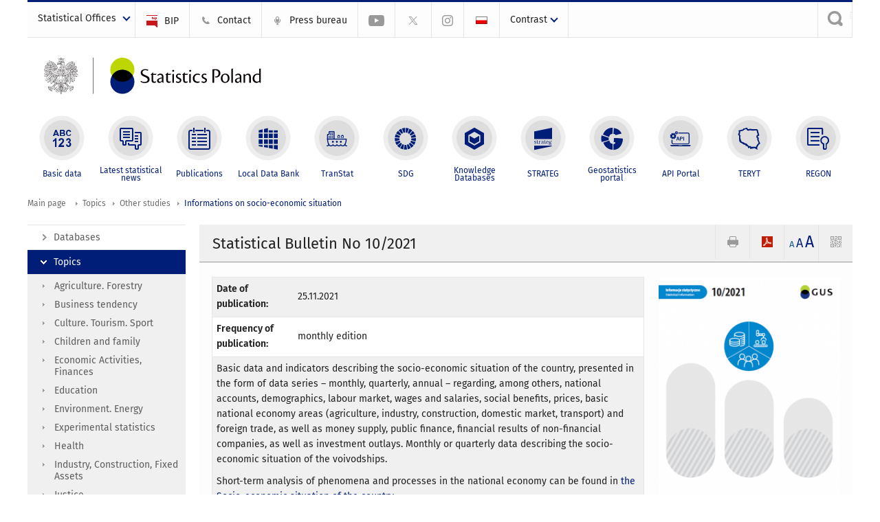

--- FILE ---
content_type: text/html; charset=utf-8
request_url: https://stat.gov.pl/en/topics/other-studies/informations-on-socio-economic-situation/statistical-bulletin-no-102021,4,130.html?contrast=default
body_size: 21884
content:
<!DOCTYPE html>
<html lang="en" class="desktop">
<head>
	<meta charset="UTF-8">
	<title>Statistics Poland / Topics / Other studies / Informations on socio-economic situation / Socio-economic situation of voivodships No. 1/2023</title>
	<meta name="viewport" content="width=device-width, initial-scale=1.0">
	<meta name="author" content="GUS" />
			<meta name="Keywords" content="statistical division,macro-region,region,subregion,nts,administrative division,voivodship,territorial division,regional comparisons,socio-economic situation" />
				<meta property="og:site_name" content="stat.gov.pl"/>
	<meta property='og:locale' content='pl_pl' />
	<meta property="og:title" content="Statistical Bulletin No 10/2021" />
	<meta property="og:type" content="article" />
	<meta property="og:url" content="https://stat.gov.pl/en/topics/other-studies/informations-on-socio-economic-situation/statistical-bulletin-no-102021,4,130.html" />
	<meta property="og:image" content="https://stat.gov.pl/gfx/portalinformacyjny/en/defaultaktualnosci/3314/4/130/1/gus_biuletyn_2021_10.png" />
	<meta name="Robots" content="index, follow" />
	<script>var base_href = "/szablony/portalinformacyjny/";</script>
	<link href="/gfx/portalinformacyjny/_thumbs/portalinformacyjny__1701948673_llw.css" rel="stylesheet" type="text/css" />
	<script src="/gfx/portalinformacyjny/_thumbs/portalinformacyjny__1565242942_llw.js"></script>
	<script>
			//<![CDATA[
		var ajaxLinks = new Object();
		ajaxLinks.wyszukiwarka_solr_autocomplete = "/ajax/w4_TtVzCr6Wb7cyM26uf1peFkOTTUsW_odqZoY7ozYjYrw/?id_projektu=1&id_kategorii=3276&lang=en&polecane_strony=1";
	//]]>
</script>		<link href="/szablony/portalinformacyjny/styles/print.css" rel="stylesheet" type="text/css" media="print" />

	<link rel="shortcut icon" href="/szablony/portalinformacyjny/images/favicons/gus/favicon.ico" type="image/x-icon" />
	
	<link rel="apple-touch-icon" href="/szablony/portalinformacyjny/images/favicons/gus/apple-touch-icon.png" />
	<link rel="apple-touch-icon" sizes="57x57" href="/szablony/portalinformacyjny/images/favicons/gus/apple-touch-icon-57x57.png" />
	<link rel="apple-touch-icon" sizes="72x72" href="/szablony/portalinformacyjny/images/favicons/gus/apple-touch-icon-72x72.png" />
	<link rel="apple-touch-icon" sizes="114x114" href="/szablony/portalinformacyjny/images/favicons/gus/apple-touch-icon-114x114.png" />
	<link rel="apple-touch-icon" sizes="144x144" href="/szablony/portalinformacyjny/images/favicons/gus/apple-touch-icon-144x144.png" />
	<link rel="apple-touch-icon" sizes="57x57" href="/szablony/portalinformacyjny/images/favicons/gus/apple-touch-icon-60x60.png" />
	<link rel="apple-touch-icon" sizes="72x72" href="/szablony/portalinformacyjny/images/favicons/gus/apple-touch-icon-120x120.png" />
	<link rel="apple-touch-icon" sizes="114x114" href="/szablony/portalinformacyjny/images/favicons/gus/apple-touch-icon-76x76.png" />
	<link rel="apple-touch-icon" sizes="144x144" href="/szablony/portalinformacyjny/images/favicons/gus/apple-touch-icon-152x152.png" />
	<!--[if lt IE 9]>
		<link rel="shortcut icon" href="/szablony/portalinformacyjny/images/favicons/gus/favicon.ico" type="image/icon" />
		<script src="/szablony/portalinformacyjny/scripts/css3-mediaqueries.js"></script>
	<![endif]-->

		<!--[if IE]>
		<link rel="stylesheet" type="text/css" href="/szablony/portalinformacyjny/styles/ie.css" />
	<![endif]-->
	<!--[if lt IE 9]>
		<link rel="stylesheet" type="text/css" href="/szablony/portalinformacyjny/styles/ie8.css" />
	<![endif]-->
</head>
<!--[if IE 7]><body class="ie7 page lang-en pi"><![endif]-->
<!--[if IE 8]><body class="ie8 page lang-en pi"><![endif]-->
<!--[if IE 9]><body class="ie9 page lang-en pi"><![endif]-->
<!--[if gt IE 9]><!--><body class="page lang-en pi"><!--<![endif]-->
	
	

	<ul id="skipLinks" class="hide">
		<li><a href="#menu-squares" >Skip to the main menu</a></li> 
		<li><a href="#content-href" >Skip to content</a></li>
		<li><a href="#search-box" >Skip to search</a></li>
		<li><a href="https://stat.gov.pl/en/sitemap/" >Skip to sitemap</a></li>
	</ul>

	<div class="row color-line print-disable">
		<div class="color-1"></div>
		<div class="color-2"></div>
		<div class="color-3"></div>
		<div class="color-4"></div>
		<div class="color-5"></div>
		<div class="color-6"></div>
		<div class="color-7"></div>
		<div class="color-8"></div>
		<div class="color-9"></div>
		<div class="color-10"></div>
		<div class="color-11"></div>
		<div class="color-12"></div>
	</div>

	<header class="row">
		<div class="menu-popup">
					</div>
		<div class="row collapse gray-box print-disable top-bar">
			<div class="ten columns horizontal-menu">
									<div class="logo-rwd-en">
						<a href="https://stat.gov.pl/en/">
						<img src="/szablony/portalinformacyjny/images/logo_gus_eng_rwd.png" alt="Logo Statistics Poland" />
						<span class="hide-text">Statistics Poland</span>
					</a>
					</div>
																		<ul class="menu-top-left left us-drop ">
					<li class="button-dropdown statistical-offices-list single" >
							<a href="javascript:void(0)" title="Statistical Offices" class="pos-1 dropdown-toggle-us" style=" ">
							<span class="menu-label">Statistical Offices</span>
			</a>							<ul class="dropdown-menu">
											<li class="statistical-office-in-bialystok first" >
							<a href="http://bialystok.stat.gov.pl/en/" title="Statistical Office in Białystok"  style="">
								Białystok							</a>
						</li>
											<li class="statistical-office-in-bydgoszcz " >
							<a href="http://bydgoszcz.stat.gov.pl/en/" title="Statistical Office in Bydgoszcz"  style="">
								Bydgoszcz							</a>
						</li>
											<li class="statistical-office-in-gdansk " >
							<a href="http://gdansk.stat.gov.pl/en/" title="Statistical Office in Gdańsk"  style="">
								Gdańsk							</a>
						</li>
											<li class="statistical-office-in-katowice " >
							<a href="http://katowice.stat.gov.pl/en/" title="Statistical Office in Katowice"  style="">
								Katowice							</a>
						</li>
											<li class="statistical-office-in-kielce " >
							<a href="http://kielce.stat.gov.pl/en/" title="Statistical Office in Kielce"  style="">
								Kielce							</a>
						</li>
											<li class="statistical-office-in-krakow " >
							<a href="http://krakow.stat.gov.pl/en/" title="Statistical Office in Krakow"  style="">
								Krakow							</a>
						</li>
											<li class="statistical-office-in-lublin " >
							<a href="http://lublin.stat.gov.pl/en/" title="Statistical Office in Lublin"  style="">
								Lublin							</a>
						</li>
											<li class="statistical-office-in-lodz " >
							<a href="http://lodz.stat.gov.pl/en/" title="Statistical Office in Lódź"  style="">
								Łódź							</a>
						</li>
											<li class="statistical-office-in-olsztyn " >
							<a href="http://olsztyn.stat.gov.pl/en/" title="Statistical Office in Olsztyn"  style="">
								Olsztyn							</a>
						</li>
											<li class="statistical-office-in-opole " >
							<a href="http://opole.stat.gov.pl/en/" title="Statistical Office in Opole"  style="">
								Opole							</a>
						</li>
											<li class="statistical-office-in-poznan " >
							<a href="http://poznan.stat.gov.pl/en/" title="Statistical Office in Poznan"  style="">
								Poznań							</a>
						</li>
											<li class="statistical-office-in-rzeszow " >
							<a href="http://rzeszow.stat.gov.pl/en/" title="Statistical Office in Rzeszów"  style="">
								Rzeszów							</a>
						</li>
											<li class="statistical-office-in-szczecin " >
							<a href="http://szczecin.stat.gov.pl/en/" title="Statistical Office in Szczecin"  style="">
								Szczecin							</a>
						</li>
											<li class="statistical-office-in-warszawa " >
							<a href="http://warszawa.stat.gov.pl/en/" title="Statistical Office in Warszawa"  style="">
								Warszawa							</a>
						</li>
											<li class="statistical-office-in-wroclaw " >
							<a href="http://wroclaw.stat.gov.pl/en/" title="Statistical Office in Wrocław"  style="">
								Wrocław							</a>
						</li>
											<li class="statistical-office-in-zielona-gora last" >
							<a href="http://zielonagora.stat.gov.pl/en/" title="Statistical Office in Zielona Góra"  style="">
								Zielona Góra							</a>
						</li>
									</ul>
					</li>
			</ul>													<ul class="menu-top-left menu-top-bip left">
									<li class="bip first" >
							<a href="http://bip.stat.gov.pl/en/" target="_blank" title="BIP" class="pos-1" style=" ">
												<span class="icon guseo_bip" style=""></span>
					<span class="disabled-790 menu-label ml-5">BIP</span>
							</a>					</li>
					<li class="contact " >
							<a href="/en/contacts/" title="Contact" class="pos-2" style=" ">
												<span class="icon guseo_t1" style=""></span>
					<span class="disabled-790 menu-label ml-5">Contact</span>
							</a>					</li>
					<li class="press-bureau-alias " >
							<a href="/en/press-bureau/" title="Press bureau" class="pos-3" style=" ">
												<span class="icon iko-10" style=""></span>
					<span class="disabled-790 menu-label ml-5">Press bureau</span>
							</a>					</li>
					<li class="hide-label youtube-channel " >
							<a href="https://www.youtube.com/channel/UC0wiQMElFgYszpAoYgTnXtg/featured" title="YouTube channel" class="pos-4" style=" color: #999999;">
												<span class="icon guseo_youtube" style="color: #999999;"></span>
					<span class="disabled-790 menu-label ml-5">YouTube channel</span>
							</a>					</li>
					<li class="hide-label gus-on-twitter " >
							<a href="https://twitter.com/StatPoland" target="_blank" rel="nofollow" title="Statistics Poland on X" class="pos-5" style=" color: #999999;">
												<span class="icon twitter-x" style="color: #999999;"></span>
					<span class="disabled-790 menu-label ml-5">GUS on X</span>
							</a>					</li>
					<li class="hide-label statistics-poland-on-instagram last" >
							<a href="https://www.instagram.com/gus_stat/" title="Statistics Poland on Instagram" class="pos-6" style=" ">
												<span class="icon guseo_instagram" style=""></span>
					<span class="disabled-790 menu-label ml-5">Statistics Poland on Instagram</span>
							</a>					</li>
																					<li>
								<a href="/obszary-tematyczne/inne-opracowania/informacje-o-sytuacji-spoleczno-gospodarczej/biuletyn-statystyczny-nr-102021,4,117.html" title="Polski" class="pl">
									<img src="/szablony/portalinformacyjny/images/flagi/flaga_pl.gif" width="21" height="15" alt="Polski" />
								</a>
							</li>
																</ul>
								<div>
					<ul class="menu-kontrast left">
						<li class="contrast-ico" title="" >Contrast<ul>
<li>
	<a class="contrast-default" href="https://stat.gov.pl/en/topics/other-studies/informations-on-socio-economic-situation/socio-economic-situation-of-voivodships-no-12023,3,49.html?contrast=default" title="Default contrast">
		Default contrast	</a>
</li>
<li>
	<a class="contrast-black-white" href="https://stat.gov.pl/en/topics/other-studies/informations-on-socio-economic-situation/socio-economic-situation-of-voivodships-no-12023,3,49.html?contrast=black-white" title="Contrast black and white">
		Contrast black and white	</a>
</li>
<li>
	<a class="contrast-black-yellow" href="https://stat.gov.pl/en/topics/other-studies/informations-on-socio-economic-situation/socio-economic-situation-of-voivodships-no-12023,3,49.html?contrast=black-yellow" title="Contrast black and yellow">
		Contrast black and yellow	</a>
</li>
<li>
	<a class="contrast-yellow-black" href="https://stat.gov.pl/en/topics/other-studies/informations-on-socio-economic-situation/socio-economic-situation-of-voivodships-no-12023,3,49.html?contrast=yellow-black" title="Contrast yellow and black">
		Contrast yellow and black	</a>
</li>
</ul>
</li>					</ul>
				</div>
									<div class="search-bar"><form 
	name="wyszukiwarka_68" 
	action="/en/search/search.html" 
	method="post" 
	id="search-box"
>
	<label for="search-block-68">
		<a href="javascript: void(0);" class="search-ico" onclick="showSearchBar(this.parentElement);" title="Search engine"><span class="sr-only">Search engine</span></a>
	</label>
	<div class="search-block jq-search-block"><div>
		<input
			type="text" 
			name="query" 
			value=""
			placeholder="Search phrase..."
			maxlength="128" 
			accesskey="4"
			class="text-input jq-solr-query"
			id="search-block-68"
		/> 
		
		
		
	</div></div>
	<input type="submit" value="Search" class="submit button-gray three">
			<div class="autocomplete-box display-none">
			<div class="autocomplete"></div>
			<a href="/en/search/search.html" class="button-gray-micro right mb-15 mr-15">Advanced search</a>
		</div>
		<script src="/szablony/portalinformacyjny/scripts/solr.js" defer async></script>
	</form></div>
							</div>
		</div>
		<div class="row collapse logo-row">
			<div class="four columns right-padding logo-box">
				<div class="logo-pi">
										<h1>
						<a href="https://stat.gov.pl/en/" title="Statistics Poland">
														<img src="/szablony/portalinformacyjny/images/logo_gus_eng.svg" alt="Logo Statistics Poland">
								
						</a>
</h1>
									</div>
			</div>
			<div class="six columns left-padding horizontal-menu" id="menu-top">
							</div>
		</div>



		<div class="row collapse">
							<div id="menu-top-rwd">
					<h2 class="titleRWD display-none">Main menu</h2>
					<a href="#" class="phome-menu-button">Menu</a>
				</div>
				<div class="ten horizontal-menu" id="menu-squares">
					<div class="block js-tab ">
	<ul class="menu">
						<li class="menu-poz-1  basic-data first">
							<a onClick="ga('send', 'event', 'KlikMenuKafelek', 'Basic data');" href="/en/basic-data/" title="Basic data"  style="background: #FFFFFF; color: #001D77;">
					<span class="icon">
							<span class="icon-bg">
								<span class="guseo_l_gus white"></span>
								<span class="guseo_l_gus color" style="color: #FFFFFF;"></span>
							</span>
					</span>
					<span class="menu-label">
						<span>
							Basic data						</span>
					</span>
				</a>
					</li>
					<li class="menu-poz-2  latest-statistical-news ">
							<a onClick="ga('send', 'event', 'KlikMenuKafelek', 'Latest statistical news');" href="/en/latest-statistical-news/" title="Latest statistical news"  style="background: #FFFFFF; color: #001D77;">
					<span class="icon">
							<span class="icon-bg">
								<span class="guseo_b_ustat white"></span>
								<span class="guseo_b_ustat color" style="color: #FFFFFF;"></span>
							</span>
					</span>
					<span class="menu-label">
						<span>
							Latest statistical news						</span>
					</span>
				</a>
					</li>
					<li class="menu-poz-3  publications ">
							<a onClick="ga('send', 'event', 'KlikMenuKafelek', 'Publications');" href="/en/publications/" title="Publications"  style="background: #FFFFFF; color: #001D77;">
					<span class="icon">
							<span class="icon-bg">
								<span class="guseo_c_ustat white"></span>
								<span class="guseo_c_ustat color" style="color: #FFFFFF;"></span>
							</span>
					</span>
					<span class="menu-label">
						<span>
							Publications						</span>
					</span>
				</a>
					</li>
					<li class="menu-poz-4  alocal-data-bank ">
							<a onClick="ga('send', 'event', 'KlikMenuKafelek', 'Local Data Bank');" href="https://bdl.stat.gov.pl/bdl/start?lang=en" target="_blank" title="Local Data Bank"  style="background: #FFFFFF; color: #001D77;">
					<span class="icon">
							<span class="icon-bg">
								<span class="guseo_bdl white"></span>
								<span class="guseo_bdl color" style="color: #FFFFFF;"></span>
							</span>
					</span>
					<span class="menu-label">
						<span>
							Local Data Bank						</span>
					</span>
				</a>
					</li>
					<li class="menu-poz-5  macroeconomic-data-bank ">
							<a onClick="ga('send', 'event', 'KlikMenuKafelek', 'TranStat');" href="https://transtat.stat.gov.pl" title="TranStat"  style="background: #FFFFFF; color: #001D77;">
					<span class="icon">
							<span class="icon-bg">
								<span class="ikona_trans_stat white"></span>
								<span class="ikona_trans_stat color" style="color: #FFFFFF;"></span>
							</span>
					</span>
					<span class="menu-label">
						<span>
							TranStat						</span>
					</span>
				</a>
					</li>
					<li class="menu-poz-6  sustainable-development-indicators ">
							<a onClick="ga('send', 'event', 'KlikMenuKafelek', 'SDG');" href="http://sdg.gov.pl/en/" target="_blank" rel="nofollow" title="SDG - Sustainable Development Goals"  style="background: #FFFFFF; color: #001D77;">
					<span class="icon">
							<span class="icon-bg">
								<span class="guseo_sdg white"></span>
								<span class="guseo_sdg color" style="color: #FFFFFF;"></span>
							</span>
					</span>
					<span class="menu-label">
						<span>
							SDG						</span>
					</span>
				</a>
					</li>
					<li class="menu-poz-7  knowledge-databases ">
							<a onClick="ga('send', 'event', 'KlikMenuKafelek', 'Knowledge Databases');" href="https://dbw.stat.gov.pl/en" title="Knowledge Databases"  style="background: #FFFFFF; color: #001D77;">
					<span class="icon">
							<span class="icon-bg">
								<span class="guseo_nowa_ikona_1 white"></span>
								<span class="guseo_nowa_ikona_1 color" style="color: #FFFFFF;"></span>
							</span>
					</span>
					<span class="menu-label">
						<span>
							Knowledge Databases						</span>
					</span>
				</a>
					</li>
					<li class="menu-poz-8  1 ">
							<a onClick="ga('send', 'event', 'KlikMenuKafelek', 'STRATEG');" href="http://strateg.stat.gov.pl/?lang=en-GB" target="_blank" title="STRATEG"  style="background: #FFFFFF; color: #001D77;">
					<span class="icon">
							<span class="icon-bg">
								<span class="guseo_e_gus white"></span>
								<span class="guseo_e_gus color" style="color: #FFFFFF;"></span>
							</span>
					</span>
					<span class="menu-label">
						<span>
							STRATEG						</span>
					</span>
				</a>
					</li>
					<li class="menu-poz-9   ">
							<a onClick="ga('send', 'event', 'KlikMenuKafelek', 'Geostatistics portal');" href="https://geo.stat.gov.pl/en/" title="Geostatistics portal"  style="background: #FFFFFF; color: #001D77;">
					<span class="icon">
							<span class="icon-bg">
								<span class="guseo_f_gus white"></span>
								<span class="guseo_f_gus color" style="color: #FFFFFF;"></span>
							</span>
					</span>
					<span class="menu-label">
						<span>
							Geostatistics portal						</span>
					</span>
				</a>
					</li>
					<li class="menu-poz-10  api-portal ">
							<a onClick="ga('send', 'event', 'KlikMenuKafelek', 'API Portal');" href="https://api.stat.gov.pl/Home/Index?lang=en" title="API Portal"  style="background: #FFFFFF; color: #001D77;">
					<span class="icon">
							<span class="icon-bg">
								<span class="guseo_api white"></span>
								<span class="guseo_api color" style="color: #FFFFFF;"></span>
							</span>
					</span>
					<span class="menu-label">
						<span>
							API Portal						</span>
					</span>
				</a>
					</li>
					<li class="menu-poz-11  teryt ">
							<a onClick="ga('send', 'event', 'KlikMenuKafelek', 'TERYT');" href="http://eteryt.stat.gov.pl/eTeryt/english.aspx" title="TERYT"  style="background: #FFFFFF; color: #001D77;">
					<span class="icon">
							<span class="icon-bg">
								<span class="guseo_i_gus white"></span>
								<span class="guseo_i_gus color" style="color: #FFFFFF;"></span>
							</span>
					</span>
					<span class="menu-label">
						<span>
							TERYT						</span>
					</span>
				</a>
					</li>
					<li class="menu-poz-12  regon last">
							<a onClick="ga('send', 'event', 'KlikMenuKafelek', 'REGON');" href="http://bip.stat.gov.pl/en/regon/" target="_blank" title="REGON"  style="background: #FFFFFF; color: #001D77;">
					<span class="icon">
							<span class="icon-bg">
								<span class="guseo_i_ustat white"></span>
								<span class="guseo_i_ustat color" style="color: #FFFFFF;"></span>
							</span>
					</span>
					<span class="menu-label">
						<span>
							REGON						</span>
					</span>
				</a>
					</li>
				</ul>
</div>					<div class="clear"></div>
				</div>
					</div>
	</header>

	<section class="row collapse breadcrumbs print-disable">
		<h2 class="hide">Breadcrumbs</h2>
		<div class="ten columns">
			<div class="breadcrumbs">
	<a href="https://stat.gov.pl/en/" title="Main page" class="home">
		Main page	</a>
	
	<a href="/en/topics/prices-trade/" title="Topics">Topics</a><a href="/en/topics/other-studies/" title="Other studies">Other studies</a><a href="/en/topics/other-studies/informations-on-socio-economic-situation/" title="Informations on socio-economic situation">Informations on socio-economic situation</a></div>		</div>
	</section>

	<section class="row collapse  hidden-zone-4 hidden-zone-5 hidden-zone-6 hidden-zone-7 hidden-zone-8 hidden-zone-16 hidden-zone-30 hidden-zone-31 hidden-zone-32 hidden-zone-33" id="content-href">
		<div class="eight columns left-padding page-content right" id="txt">
			<a href="#" class="menu-rwd-button content-menu display-none">Menu</a>
<div class="module">
	<article class="news-module publications-module">
	<header class="header-block">
		<h2 class="title">
			Statistical Bulletin No 10/2021		</h2>
		<a href="javascript:void(0);" title="View QR Code" class="query-code jq-auto-height" data-url="https://stat.gov.pl/en/topics/other-studies/informations-on-socio-economic-situation/statistical-bulletin-no-102021,4,130.html">
	<img src="/szablony/portalinformacyjny/images/qcode-ico.png" width="16" height="16" alt="View QR Code" />
</a>

<span id="jq_font_change" class="header-button-box">
	<a href="javascript:void(0);" onclick="changeFontSize(1, this);" class="small-font active" data-font="small" title="Small font size">A</a>
	<a href="javascript:void(0);" onclick="changeFontSize(1.3, this);" class="default-font" data-font="medium" title="Medium font size">A</a>
	<a href="javascript:void(0);" onclick="changeFontSize(1.6, this);" class="big-font" data-font="large" title="Large font size">A</a>
</span>

	<a href="#" title="save as pdf" onclick="javascript: self.open('https://stat.gov.pl/en/topics/other-studies/informations-on-socio-economic-situation/statistical-bulletin-no-102021,4,130.html?pdf=1');" class="print-pdf">
		<img src="/szablony/portalinformacyjny/images/pdf-ico.png" width="16" height="16" alt="save as pdf" />
	</a>
<a href="#" title="print" onclick="javascript: window.print();" class="print">
	<img src="/szablony/portalinformacyjny/images/print-ico.png" width="16" height="16" alt="print" />
</a>	</header>

	<section class="gray-box block-content">

		<div class="row collapse margin-bottom">
			<div class="seven columns right-padding">

				<table class="nice-table no-header ">
					<tr>
						<td class="lato-bold width-35">Date of publication:</td>
						<td>25.11.2021</td>
					</tr>
		            										<tr>
						<td class="lato-bold">Frequency of publication:</td>
						<td>monthly edition</td>
					</tr>
															<tr>
						<td colspan="2">
							<p>Basic data and indicators describing the socio-economic situation of the country, presented in the form of data series – monthly, quarterly, annual – regarding, among others, national accounts, demographics, labour market, wages and salaries, social benefits, prices, basic national economy areas (agriculture, industry, construction, domestic market, transport) and foreign trade, as well as money supply, public finance, financial results of non-financial companies, as well as investment outlays. Monthly or quarterly data describing the socio-economic situation of the voivodships.</p>

<p>Short-term analysis of phenomena and processes in the national economy can be found in <a href="https://stat.gov.pl/en/topics/other-studies/informations-on-socio-economic-situation/socio-economic-situation-of-the-country-in-october-2021,1,127.html">the Socio-economic situation of the country</a>.</p>

<p>NOTE:<br />
In order to meet the user’s needs in terms of presenting statistical data <strong>in lengthened time series</strong>, we would like to inform that <strong>Statistical Bulletin publication has been extended by set of files containing monthly and quarterly data</strong>.</p>

<br class="mb-10">

<ul>
	<li><a href="/download/gfx/portalinformacyjny/en/defaultaktualnosci/3314/4/130/1/tabl01_podstawowe_wskazniki.xlsx">TABL. 1&nbsp;&nbsp; MAIN INDICATORS</a></li>
</ul>

<p>NATIONAL ACCOUNTS</p>

<ul>
	<li><a href="/download/gfx/portalinformacyjny/en/defaultaktualnosci/3314/4/130/1/tabl02_produkt_krajowy_brutto.xlsx">TABL. 2&nbsp;&nbsp; GROSS DOMESTIC PRODUCT</a></li>
	<li><a href="/files/gfx/portalinformacyjny/en/defaultaktualnosci/3314/4/130/1/tabl03_dynamika_pkb_niewyrownanego_sezonowo.xlsx">TABL. 3&nbsp;&nbsp; INDICES OF GROSS DOMESTIC PRODUCT SEASONALLY UNADJUSTED</a></li>
	<li><a href="/files/gfx/portalinformacyjny/en/defaultaktualnosci/3314/4/130/1/tabl04_dynamika_pkb_wyrownanego_sezonowo.xlsx">TABL. 4&nbsp;&nbsp; INDICES OF GROSS DOMESTIC PRODUCT SEASONALLY ADJUSTED</a></li>
	<li><a href="/files/gfx/portalinformacyjny/en/defaultaktualnosci/3314/4/130/1/tabl05_skala_wplywu_poszczeg_kategorii_na_wzrost_realny_pkb.xlsx">TABL. 5&nbsp;&nbsp; IMPACT SCALE OF PARTICULAR CATEGORIES ON REAL GROWTH OF GROSS DOMESTIC PRODUCT</a></li>
</ul>

<p>METEOROLOGY</p>

<ul>
	<li><a href="/files/gfx/portalinformacyjny/en/defaultaktualnosci/3314/4/130/1/tabl06_dane_meteorologiczne.xlsx">TABL. 6&nbsp;&nbsp; METEOROLOGICAL DATA</a></li>
</ul>

<p>POPULATION</p>

<ul>
	<li><a href="/files/gfx/portalinformacyjny/en/defaultaktualnosci/3314/4/130/1/tabl07_stan_i_ruch_naturalny_ludnosci.xlsx">TABL. 7&nbsp;&nbsp; POPULATION AND VITAL STATISTICS</a></li>
</ul>

<p>LABOUR</p>

<ul>
	<li><a href="/files/gfx/portalinformacyjny/en/defaultaktualnosci/3314/4/130/1/tabl08_pracujacy.xlsx">TABL. 8&nbsp;&nbsp; EMPLOYED PERSONS</a></li>
	<li><a href="/files/gfx/portalinformacyjny/en/defaultaktualnosci/3314/4/130/1/tabl09_pracujacy_w_sektorze_przedsiebiorstw.xlsx">TABL. 9&nbsp;&nbsp; EMPLOYED PERSONS IN ENTERPRISE SECTOR</a></li>
	<li><a href="/files/gfx/portalinformacyjny/en/defaultaktualnosci/3314/4/130/1/tabl10_przecietne_zatrudnienie.xlsx">TABL. 10&nbsp;&nbsp; AVERAGE PAID EMPLOYMENT</a></li>
	<li><a href="/files/gfx/portalinformacyjny/en/defaultaktualnosci/3314/4/130/1/tabl11_przecietne_zatrudnienie_w_sektorze_przedsiebiorstw.xlsx">TABL. 11 &nbsp;&nbsp; AVERAGE PAID&nbsp; EMPLOYMENT IN ENTERPRISE SECTOR</a></li>
	<li><a href="/files/gfx/portalinformacyjny/en/defaultaktualnosci/3314/4/130/1/tabl12_bezrobotni_zarejestrowani_oferty_pracy.xlsx">TABL. 12&nbsp;&nbsp; REGISTERED&nbsp; UNEMPLOYED&nbsp; PERSONS&nbsp; AND JOB OFFERS</a></li>
	<li><a href="/files/gfx/portalinformacyjny/en/defaultaktualnosci/3314/4/130/1/tabl13_bezrobotni_zarejestrowani_wg_wieku_i_wyksztalcenia.xlsx">TABL. 13 &nbsp; REGISTERED UNEMPLOYED PERSONS BY AGE AND EDUCATIONAL LEVEL</a></li>
	<li><a href="/files/gfx/portalinformacyjny/en/defaultaktualnosci/3314/4/130/1/tabl14_bezrobotni_zarejestrowani_w_szczegolnej_sytuacji_na_rynku_pracy.xlsx">TABL. 14&nbsp;&nbsp; REGISTERED UNEMPLOYED PERSONS WITH A SPECIFIC SITUATION ON THE LABOUR MARKET</a></li>
	<li><a href="/files/gfx/portalinformacyjny/en/defaultaktualnosci/3314/4/130/1/tabl15_aktywnosc_ekonomiczna_ludnosci_na_podstawie_bael.xlsx">TABL. 15&nbsp;&nbsp; ECONOMIC ACTIVITY OF POPULATION — on the LFS basis</a></li>
	<li><a href="/files/gfx/portalinformacyjny/en/defaultaktualnosci/3314/4/130/1/tabl16_pracujacy_na_podstawie_bael.xlsx">TABL. 16&nbsp;&nbsp; EMLOYED PERSONS — on the LFS basis</a></li>
	<li><a href="/files/gfx/portalinformacyjny/en/defaultaktualnosci/3314/4/130/1/tabl17_bezrobocie_na_podstawie_bael.xlsx">TABL. 17&nbsp;&nbsp; UNEMPLOYMENT — on the LFS basis</a></li>
</ul>

<p>WAGES AND SALARIES AND SOCIAL BENEFITS</p>

<ul>
	<li><a href="/files/gfx/portalinformacyjny/en/defaultaktualnosci/3314/4/130/1/tabl18_wynagrodzenia_brutto.xlsx">TABL. 18&nbsp;&nbsp; &nbsp;WAGES AND SALARIES</a></li>
	<li><a href="/files/gfx/portalinformacyjny/en/defaultaktualnosci/3314/4/130/1/tabl19_przecietne_miesieczne_wynagrodzenia_brutto_w_sektorze_przedsiebiorstw.xlsx">TABL. 19&nbsp;&nbsp; &nbsp;AVERAGE MONTHLY&nbsp; GROSS WAGES&nbsp; AND SALARIES&nbsp; IN&nbsp; ENTERPRISE&nbsp; SECTOR</a></li>
	<li><a href="/files/gfx/portalinformacyjny/en/defaultaktualnosci/3314/4/130/1/tabl20_swiadczenia_spoleczne.xlsx">TABL. 20&nbsp;&nbsp; &nbsp;SOCIAL BENEFITS</a></li>
</ul>

<p>HOUSEHOLD BUDGETS</p>

<ul>
	<li><a href="/download/gfx/portalinformacyjny/en/defaultaktualnosci/3314/4/130/1/tabl21_przecietny_miesieczny_dochod_i_wydatki_na_1_osobe.xlsx">TABL. 21&nbsp;&nbsp; AVERAGE MONTHLY AVAILABLE INCOME AND AVERAGE MONTHLY EXPENDITURES PER CAPITA IN HOUSEHOLD</a></li>
</ul>

<p>MONEY</p>

<ul>
	<li><a href="/download/gfx/portalinformacyjny/en/defaultaktualnosci/3314/4/130/1/tabl22_podaz_pieniadza_m3.xlsx">TABL. 22&nbsp;&nbsp; &nbsp;M3 MONEY SUPPLY. END OF MONTH</a></li>
	<li><a href="/download/gfx/portalinformacyjny/en/defaultaktualnosci/3314/4/130/1/tabl23_aktywa_krajowe_i_zagraniczne_netto.xlsx">TABL. 23&nbsp;&nbsp; &nbsp;NET DOMESTIC AND FOREIGN ASSETS. END OF MONTH</a></li>
</ul>

<p>STATE FINANCE</p>

<ul>
	<li><a href="/download/gfx/portalinformacyjny/en/defaultaktualnosci/3314/4/130/1/tabl24_budzet_panstwa.xlsx">TABL. 24&nbsp;&nbsp; &nbsp;THE STATE BUDGET</a></li>
	<li><a href="/download/gfx/portalinformacyjny/en/defaultaktualnosci/3314/4/130/1/tabl25_zrodla_i_sposob_wydatkowania_srodkow_pienieznych_wg_metodologii_mfw.xlsx">TABL. 25&nbsp;&nbsp; &nbsp;STATEMENT OF SOURCES AND USES OF CASH OF THE CENTRAL GOVERNMENT ACCORDING TO THE INTERNATIONAL MONETARY FUND</a></li>
	<li><a href="/download/gfx/portalinformacyjny/en/defaultaktualnosci/3314/4/130/1/tabl26_panstwowy_dlug_publiczny.xlsx">TABL. 26&nbsp;&nbsp; &nbsp;PUBLIC DEBT. END OF PERIOD</a></li>
	<li><a href="/download/gfx/portalinformacyjny/en/defaultaktualnosci/3314/4/130/1/tabl27_dlug_skarbu_panstwa_wg_rezydenta.xlsx">TABL. 27&nbsp;&nbsp; &nbsp;STATE TREASURY DEBT ACCORDING TO RESINDENCY CRITERION. END OF MONTH</a></li>
</ul>

<p>FINANCES OF ENTERTPRISES</p>

<ul>
	<li><a href="/files/gfx/portalinformacyjny/en/defaultaktualnosci/3314/4/130/1/tabl28_wyniki_finansowe_przedsiebiorstw.xlsx">TABL. 28&nbsp;&nbsp; &nbsp;FINANCIAL RESULTS OF NON-FINANCIAL ENTERPRISES</a></li>
	<li><a href="/files/gfx/portalinformacyjny/en/defaultaktualnosci/3314/4/130/1/tabl29_wyniki_finansowe_przedsiebiorstw_wg_sekcji_i_dzialow.xlsx">TABL. 29&nbsp;&nbsp; &nbsp;FINANCIAL RESULTS OF NON-FINANCIAL ENTERPRISES BY SECTIONS AND DIVISIONS</a></li>
	<li><a href="/files/gfx/portalinformacyjny/en/defaultaktualnosci/3314/4/130/1/tabl30_relacje_ekonomiczne_wg_wynikow_finansowych.xlsx">TABL. 30&nbsp;&nbsp; &nbsp;ECONOMIC RELATIONS BY FINANCIAL RESULT IN ENTERPRISES</a></li>
	<li><a href="/files/gfx/portalinformacyjny/en/defaultaktualnosci/3314/4/130/1/tabl31_liczba_i_struktura_przedsiebiorstw.xlsx">TABL. 31&nbsp;&nbsp; &nbsp;NUMBER AND STRUCTURE OF ENTERPRISES</a></li>
	<li><a href="/files/gfx/portalinformacyjny/en/defaultaktualnosci/3314/4/130/1/tabl32_aktywa_obrotowe_i_zobowiazania_przedsiebiorstw.xlsx">TABL. 32&nbsp;&nbsp; &nbsp;CURRENT ASSETS AND SHORT-TERM AND LONG-TERM LIABILITIES OF NON-FINANCIAL ENTERPRISES</a></li>
	<li><a href="/files/gfx/portalinformacyjny/en/defaultaktualnosci/3314/4/130/1/tabl33_aktywa_obrotowe_i_zobowiazanie_przedsiebiorstw_wg_sekcji.xlsx">TABL. 33&nbsp;&nbsp; &nbsp;CURRENT ASSETS AND LIABILITIES OF NON-FINANCIAL ENTERPRISES BY SECTIONS</a></li>
</ul>

<p>PRICES</p>

<ul>
	<li><a href="/files/gfx/portalinformacyjny/en/defaultaktualnosci/3314/4/130/1/tabl35_wskazniki_cen_produkcji_sprzedanej_przemyslu.xlsx">TABL. 35&nbsp;&nbsp;&nbsp; PRICE INDICES OF SOLD PRODUCTION OF INDUSTRY</a></li>
	<li><a href="/files/gfx/portalinformacyjny/en/defaultaktualnosci/3314/4/130/1/tabl36_wskazniki_cen_produkcji_sprzedanej_przemyslu_wg_migs.xlsx">TABL. 36&nbsp;&nbsp; &nbsp;PRICE INDICES OF SOLD PRODUCTION OF INDUSTRY ACCORDING TO MAIN INDUSTRIAL GROUPINGS (MIGs)</a></li>
	<li><a href="/files/gfx/portalinformacyjny/en/defaultaktualnosci/3314/4/130/1/tabl37_wskazniki_cen_nakladow_inwestycyjnych_produkcji_budowlano_montazowej.xlsx">TABL. 37&nbsp;&nbsp; &nbsp;PRICE INDICES OF INVESTMENT OUTLAYS AND CONSTRUCTION AND ASSEMBLY PRODUCTION</a></li>
	<li><a href="/files/gfx/portalinformacyjny/en/defaultaktualnosci/3314/4/130/1/tabl38_wskazniki_cen_uslug_transportu_i_gospodarki_magazynowej_oraz_telekomunikacji.xlsx">TABL. 38&nbsp;&nbsp; &nbsp;PRICE INDICES OF TRANSPORT AND STORAGE AND TELECOMMUNICATIONS</a></li>
	<li><a href="/files/gfx/portalinformacyjny/en/defaultaktualnosci/3314/4/130/1/tabl39_przecietne_ceny_skupu_wazniejszych_produktow_rolnych.xlsx">TABL. 39&nbsp;&nbsp; &nbsp;AVERAGE PROCUREMENT PRICES OF MAJOR AGRICULTURAL PRODUCTS</a></li>
	<li><a href="/files/gfx/portalinformacyjny/en/defaultaktualnosci/3314/4/130/1/tabl40_przecietne_ceny_uzyskiwane_przez_rolnikow_na_targowiskach.xlsx">TABL. 40&nbsp;&nbsp; &nbsp;AVERAGE MARKETPLACE PRICES RECEIVED BY FARMERS</a></li>
	<li><a href="/files/gfx/portalinformacyjny/en/defaultaktualnosci/3314/4/130/1/tabl41_relacje_cen_w_rolnictwie.xlsx">TABL. 41&nbsp;&nbsp; &nbsp;PRICE RELATIONS IN AGRICULTURE</a></li>
	<li><a href="/files/gfx/portalinformacyjny/en/defaultaktualnosci/3314/4/130/1/tabl42_wskazniki_cen_towarow_i_uslug_konsumpcyjnych.xlsx">TABL. 42&nbsp;&nbsp; &nbsp;PRICE INDICES OF CONSUMER GOODS AND SERVICES</a></li>
</ul>

<p>INVESTMENTS</p>

<ul>
	<li><a href="/files/gfx/portalinformacyjny/en/defaultaktualnosci/3314/4/130/1/tabl43_naklady_inwestycyjne.xlsx">TABL. 43&nbsp;&nbsp;&nbsp; INVESTMENT OUTLAYS</a></li>
	<li><a href="/files/gfx/portalinformacyjny/en/defaultaktualnosci/3314/4/130/1/tabl44_inwestycje_rozpoczete.xlsx">TABL. 44&nbsp;&nbsp;&nbsp; INVESTMENTS NEWLY STARTED</a></li>
</ul>

<p>HOUSING&nbsp; CONSTRUCTION</p>

<ul>
	<li><a href="/files/gfx/portalinformacyjny/en/defaultaktualnosci/3314/4/130/1/tabl45_mieszkania.xlsx">TABL. 45&nbsp;&nbsp; &nbsp;DWELLINGS</a></li>
</ul>

<p>AGRICULTURE</p>

<ul>
	<li><a href="/files/gfx/portalinformacyjny/en/defaultaktualnosci/3314/4/130/1/tabl46_zwierzeta_gospodarskie.xlsx">TABL. 46&nbsp;&nbsp; &nbsp;LIVESTOCK</a></li>
	<li><a href="/files/gfx/portalinformacyjny/en/defaultaktualnosci/3314/4/130/1/tabl47_skup_wazniejszych_produktow_rolnych.xlsx">TABL. 47&nbsp;&nbsp; &nbsp;PROCUREMENT OF MAJOR AGRICULTURAL PRODUCTS</a></li>
</ul>

<p>INDUSTRY AND CONSTRUCTION</p>

<ul>
	<li><a href="/files/gfx/portalinformacyjny/pl/defaultaktualnosci/5498/4/96/1/tabl48_produkcja_sprzedana_przemyslu.xlsx">T</a><a href="/files/gfx/portalinformacyjny/en/defaultaktualnosci/3314/4/130/1/tabl48_produkcja_sprzedana_przemyslu.xlsx">ABL. 48&nbsp;&nbsp; &nbsp;SOLD PRODUCTION OF INDUSTRY</a></li>
	<li><a href="/files/gfx/portalinformacyjny/en/defaultaktualnosci/3314/4/130/1/tabl49_indeks_produkcji_sprzedanej_przemyslu.xlsx">TABL. 49&nbsp;&nbsp; &nbsp;VOLUME INDEX OF SOLD PRODUCTION OF INDUSTRY</a></li>
	<li><a href="/files/gfx/portalinformacyjny/en/defaultaktualnosci/3314/4/130/1/tabl50_produkcja_sprzedana_przemyslu_wg_grupowan_przemyslowych.xlsx">TABL. 50&nbsp;&nbsp; &nbsp;SOLD PRODUCTION OF INDUSTRY BY MAIN INDUSTRIAL GROUPINGS</a></li>
	<li><a href="/files/gfx/portalinformacyjny/en/defaultaktualnosci/3314/4/130/1/tabl52_sprzedaz_produkcji_budowlano_montazowej.xlsx">TABL. 52&nbsp;&nbsp; &nbsp;SALE OF CONSTRUCTION AND ASSEMBLY PRODUCTION</a></li>
	<li><a href="/files/gfx/portalinformacyjny/en/defaultaktualnosci/3314/4/130/1/tabl53_sprzedaz_produkcji_budowlano_montazowej_wg_rodzaju_obiektow.xlsx">TABL. 53&nbsp;&nbsp; &nbsp;SALE OF CONSTRUCTION AND ASSEMBLY PRODUCTION BY TYPES OF CONSTRUCTIONS</a></li>
</ul>

<p>TRANSPORT</p>

<ul>
	<li><a href="/files/gfx/portalinformacyjny/en/defaultaktualnosci/3314/4/130/1/tabl54_przewozy_ladunkow_i_pasazerow.xlsx">TABL. 54&nbsp;&nbsp; &nbsp;TRANSPORT OF GOODS&nbsp; AND PASSENGERS</a></li>
	<li><a href="/files/gfx/portalinformacyjny/en/defaultaktualnosci/3314/4/130/1/tabl55_ladunki_zaladowane_i_wyladowane_w_portach_morskich.xlsx">TABL. 55&nbsp;&nbsp; &nbsp;GOODS LOADED AND UNLOADED IN SEAPORTS</a></li>
</ul>

<p>TRADE</p>

<ul>
	<li><a href="/files/gfx/portalinformacyjny/en/defaultaktualnosci/3314/4/130/1/tabl56_sprzedaz_detaliczna_towarow_wg_rodzajow_dzialalnosci_przedsiebiorstwa.xlsx">TABL. 56&nbsp;&nbsp; &nbsp;RETAIL SALES OF GOODS BY TYPE OF ENTERPRISE ACTIVITY</a></li>
	<li><a href="/files/gfx/portalinformacyjny/en/defaultaktualnosci/3314/4/130/1/tabl57_sprzedaz_hurtowa_towarow_wg_rodzajow_dzialalnosci_przedsiebiorstwa.xlsx">TABL. 57&nbsp;&nbsp; &nbsp;WHOLESALE&nbsp; OF GOODS BY TYPE OF ENTERPRISE ACTIVITY</a></li>
	<li><a href="/files/gfx/portalinformacyjny/en/defaultaktualnosci/3314/4/130/1/tabl60_obroty_handlu_zagranicznego_wg_grup_krajow_i_sitc.xlsx">TABL. 60&nbsp;&nbsp; &nbsp;EXTERNAL TRADE TURNOVER BY GROUPS OF COUNTRIES AND SITC NOMENCLATURE</a></li>
	<li><a href="/files/gfx/portalinformacyjny/en/defaultaktualnosci/3314/4/130/1/tabl61_obroty_handlu_zagranicznego_wg_grup_krajow.xlsx">TABL. 61&nbsp;&nbsp; &nbsp;EXTERNAL TRADE TURNOVER BY GROUPS OF COUNTRIES</a></li>
</ul>

<p>TOURISM</p>

<ul>
	<li><a href="/download/gfx/portalinformacyjny/en/defaultaktualnosci/3314/4/130/1/tabl62_wykorzystanie_turystycznych_obiektow_noclegowych_w_polsce.xlsx">TABL. 62&nbsp;&nbsp;&nbsp; OCCUPANCY IN TOURIST ACCOMODATION ESTABLISHMENTS IN POLAND</a></li>
</ul>

<p>BUSINESS AND CONSUMER TENDENCY SURVEYS</p>

<ul>
	<li><a href="/files/gfx/portalinformacyjny/en/defaultaktualnosci/3314/4/130/1/tabl63_wskazniki_koniunktury_konsumenckiej_niewyrowanane_sezonowo.xlsx">TABL. 63&nbsp;&nbsp; &nbsp;TENDENCY OF CONSUMER CONFIDENCE – seasonally unadjusted</a></li>
	<li><a href="/files/gfx/portalinformacyjny/en/defaultaktualnosci/3314/4/130/1/tabl64_wskazniki_koniuktury_gospodarczej.xlsx">TABL. 64&nbsp;&nbsp; &nbsp;BUSINESS TENDENCY INDICATORS</a></li>
</ul>						</td>
					</tr>
															<tr>
						<td class="lato-bold">By:</td>
						<td>sections and divisions of PKD 2007, main industrial groupings (MIGs), SITC sections, selected products by PKWiU, COICOP groups, ownership sectors, selected data by voivodships.</td>
					</tr>
										
				</table>

			</div>
			<div class="three columns left-padding">
				<div class="right-fotos">
									<div class="foto">
			<a href="/gfx/portalinformacyjny/_thumbs/en/defaultaktualnosci/3314/4/130/1/gus_biuletyn_2021_10,klOWfqWibGpC785HlXs.png" title="" class="js-lightbox" data-group="module">
				<img src="/gfx/portalinformacyjny/_thumbs/en/defaultaktualnosci/3314/4/130/1/gus_biuletyn_2021_10,k1uUwmGbZlOE6tCTiHtf.png" width="280" height="400" alt="" />
			</a>
					</div>
									</div>
			</div>
		</div>

		<div id="article-text" class="jq-generate-tabs margin-bottom">
				<div class="files js-tab">
<!--
		<a href="http://get.adobe.com/reader/" class="reader-icon right ml-5" title="Download Adobe� Reader�">
			Download Adobe� Reader�		</a>
		<a href="http://www.microsoft.com/pl-pl/download/details.aspx?id=4" class="word-viewer-icon right ml-5" title="Download Word Viewer">
			Download Word Viewer		</a>
		<a href="http://www.microsoft.com/pl-pl/download/details.aspx?id=10" class="excel-viewer-icon right ml-5" title="Download Excel Viewer">
			Download Excel Viewer		</a>
		<a href="http://www.microsoft.com/pl-pl/download/details.aspx?id=6" class="powerpoint-viewer-icon right ml-5" title="Download PowerPoint Viewer">
			Download PowerPoint Viewer		</a>

		<span class="files-download-desc right">Download freeware software for viewing documents:</span>
-->
		<div class="clear"></div>

					<h2>
				Downloads			</h2>
											
				<div class="file">
					<div class="file-icons">
						
						<img src="/szablony/portalinformacyjny/images/mimetypes/xlsx.gif" alt="Statistical Bulletin No 10/2021. Publication in PDF format ..." class="icon" />
					</div>
					<div class="file-text">
												
						<a onClick="ga('send', 'event', 'Pobranie XLS', 'Click', 'Statistical Bulletin No 10/2021. Publication in PDF format');" href="/download/gfx/portalinformacyjny/en/defaultaktualnosci/3314/4/130/1/statistical_biulletin_no_10_2021.xlsx" title="Statistical Bulletin No 10/2021. Publication in PDF format">
							Statistical Bulletin No 10/2021. Publication in PDF format						</a>
																			<span class="size">
								0.90 MB							</span>
											</div>
					<div class="clear"></div>
				</div>
							
				<div class="file">
					<div class="file-icons">
						
						<img src="/szablony/portalinformacyjny/images/mimetypes/pdf.gif" alt="Statistical Bulletin No 10/2021. Tables in XLSX format ..." class="icon" />
					</div>
					<div class="file-text">
												
						<a onClick="ga('send', 'event', 'Pobranie PDF', 'Click', 'Statistical Bulletin No 10/2021. Tables in XLSX format');" href="/download/gfx/portalinformacyjny/en/defaultaktualnosci/3314/4/130/1/statistical_bulletin_no_10_2021.pdf" title="Statistical Bulletin No 10/2021. Tables in XLSX format">
							Statistical Bulletin No 10/2021. Tables in XLSX format						</a>
																			<span class="size">
								1.56 MB							</span>
											</div>
					<div class="clear"></div>
				</div>
						</div>
				<div class="files js-tab archive">
			<h2 data-name="archive" href="/en/topics/other-studies/informations-on-socio-economic-situation/statistical-bulletin-no-112025,4,181.html">
			Leave archive		</h2>
		<div class="jq-generate-tabs article-archive">
					<div class="js-tab">
			<h2>2025</h2>
							<div class="file ">
                    					<a href="/en/topics/other-studies/informations-on-socio-economic-situation/statistical-bulletin-no-112025,4,181.html" title="Statistical Bulletin No 11/2025">
																			<span class="current qtip-obj" title="The current version information"></span>
												Statistical Bulletin No 11/2025                        					</a>
				</div>
							<div class="file ">
                    					<a href="/en/topics/other-studies/informations-on-socio-economic-situation/statistical-bulletin-no-102025,4,180.html" title="Statistical Bulletin No 10/2025">
																		Statistical Bulletin No 10/2025                        					</a>
				</div>
							<div class="file ">
                    					<a href="/en/topics/other-studies/informations-on-socio-economic-situation/statistical-bulletin-no-92025,4,179.html" title="Statistical Bulletin No 9/2025">
																		Statistical Bulletin No 9/2025                        					</a>
				</div>
							<div class="file ">
                    					<a href="/en/topics/other-studies/informations-on-socio-economic-situation/statistical-bulletin-no-82025,4,178.html" title="Statistical Bulletin No 8/2025">
																		Statistical Bulletin No 8/2025                        					</a>
				</div>
							<div class="file ">
                    					<a href="/en/topics/other-studies/informations-on-socio-economic-situation/statistical-bulletin-no-72025,4,177.html" title="Statistical Bulletin No 7/2025">
																		Statistical Bulletin No 7/2025                        					</a>
				</div>
							<div class="file ">
                    					<a href="/en/topics/other-studies/informations-on-socio-economic-situation/statistical-bulletin-no-62025,4,176.html" title="Statistical Bulletin No 6/2025">
																		Statistical Bulletin No 6/2025                        					</a>
				</div>
							<div class="file ">
                    					<a href="/en/topics/other-studies/informations-on-socio-economic-situation/statistical-bulletin-no-52025,4,175.html" title="Statistical Bulletin No 5/2025">
																		Statistical Bulletin No 5/2025                        					</a>
				</div>
							<div class="file ">
                    					<a href="/en/topics/other-studies/informations-on-socio-economic-situation/statistical-bulletin-no-42025,4,174.html" title="Statistical Bulletin No 4/2025">
																		Statistical Bulletin No 4/2025                        					</a>
				</div>
							<div class="file ">
                    					<a href="/en/topics/other-studies/informations-on-socio-economic-situation/statistical-bulletin-no-32025,4,173.html" title="Statistical Bulletin No 3/2025">
																		Statistical Bulletin No 3/2025                        					</a>
				</div>
							<div class="file ">
                    					<a href="/en/topics/other-studies/informations-on-socio-economic-situation/statistical-bulletin-no-22025,4,172.html" title="Statistical Bulletin No 2/2025">
																		Statistical Bulletin No 2/2025                        					</a>
				</div>
							<div class="file ">
                    					<a href="/en/topics/other-studies/informations-on-socio-economic-situation/statistical-bulletin-no-12025,4,171.html" title="Statistical Bulletin No 1/2025">
																		Statistical Bulletin No 1/2025                        					</a>
				</div>
						</div>
					<div class="js-tab">
			<h2>2024</h2>
							<div class="file ">
                    					<a href="/en/topics/other-studies/informations-on-socio-economic-situation/statistical-bulletin-no-122024,4,170.html" title="Statistical Bulletin No 12/2024">
																		Statistical Bulletin No 12/2024                        					</a>
				</div>
							<div class="file ">
                    					<a href="/en/topics/other-studies/informations-on-socio-economic-situation/statistical-bulletin-no-112024,4,169.html" title="Statistical Bulletin No 11/2024">
																		Statistical Bulletin No 11/2024                        					</a>
				</div>
							<div class="file ">
                    					<a href="/en/topics/other-studies/informations-on-socio-economic-situation/statistical-bulletin-no-102024,4,168.html" title="Statistical Bulletin No 10/2024">
																		Statistical Bulletin No 10/2024                        					</a>
				</div>
							<div class="file ">
                    					<a href="/en/topics/other-studies/informations-on-socio-economic-situation/statistical-bulletin-no-92024,4,167.html" title="Statistical Bulletin No 9/2024">
																		Statistical Bulletin No 9/2024                        					</a>
				</div>
							<div class="file ">
                    					<a href="/en/topics/other-studies/informations-on-socio-economic-situation/statistical-bulletin-no-82024,4,166.html" title="Statistical Bulletin No 8/2024">
																		Statistical Bulletin No 8/2024                        					</a>
				</div>
							<div class="file ">
                    					<a href="/en/topics/other-studies/informations-on-socio-economic-situation/statistical-bulletin-no-72024,4,165.html" title="Statistical Bulletin No 7/2024">
																		Statistical Bulletin No 7/2024                        					</a>
				</div>
							<div class="file ">
                    					<a href="/en/topics/other-studies/informations-on-socio-economic-situation/statistical-bulletin-no-62024,4,164.html" title="Statistical Bulletin No 6/2024">
																		Statistical Bulletin No 6/2024                        					</a>
				</div>
							<div class="file ">
                    					<a href="/en/topics/other-studies/informations-on-socio-economic-situation/statistical-bulletin-no-52024,4,163.html" title="Statistical Bulletin No 5/2024">
																		Statistical Bulletin No 5/2024                        					</a>
				</div>
							<div class="file ">
                    					<a href="/en/topics/other-studies/informations-on-socio-economic-situation/statistical-bulletin-no-42024,4,162.html" title="Statistical Bulletin No 4/2024">
																		Statistical Bulletin No 4/2024                        					</a>
				</div>
							<div class="file ">
                    					<a href="/en/topics/other-studies/informations-on-socio-economic-situation/statistical-bulletin-no-32024,4,161.html" title="Statistical Bulletin No 3/2024">
																		Statistical Bulletin No 3/2024                        					</a>
				</div>
							<div class="file ">
                    					<a href="/en/topics/other-studies/informations-on-socio-economic-situation/statistical-bulletin-no-22024,4,160.html" title="Statistical Bulletin No 2/2024">
																		Statistical Bulletin No 2/2024                        					</a>
				</div>
							<div class="file ">
                    					<a href="/en/topics/other-studies/informations-on-socio-economic-situation/statistical-bulletin-no-12024,4,159.html" title="Statistical Bulletin No 1/2024">
																		Statistical Bulletin No 1/2024                        					</a>
				</div>
						</div>
					<div class="js-tab">
			<h2>2023</h2>
							<div class="file ">
                    					<a href="/en/topics/other-studies/informations-on-socio-economic-situation/statistical-bulletin-no-122023,4,158.html" title="Statistical Bulletin No 12/2023">
																		Statistical Bulletin No 12/2023                        					</a>
				</div>
							<div class="file ">
                    					<a href="/en/topics/other-studies/informations-on-socio-economic-situation/statistical-bulletin-no-112023,4,157.html" title="Statistical Bulletin No 11/2023">
																		Statistical Bulletin No 11/2023                        					</a>
				</div>
							<div class="file ">
                    					<a href="/en/topics/other-studies/informations-on-socio-economic-situation/statistical-bulletin-no-102023,4,156.html" title="Statistical Bulletin No 10/2023">
																		Statistical Bulletin No 10/2023                        					</a>
				</div>
							<div class="file ">
                    					<a href="/en/topics/other-studies/informations-on-socio-economic-situation/statistical-bulletin-no-92023,4,155.html" title="Statistical Bulletin No 9/2023">
																		Statistical Bulletin No 9/2023                        					</a>
				</div>
							<div class="file ">
                    					<a href="/en/topics/other-studies/informations-on-socio-economic-situation/statistical-bulletin-no-82023,4,154.html" title="Statistical Bulletin No 8/2023">
																		Statistical Bulletin No 8/2023                        					</a>
				</div>
							<div class="file ">
                    					<a href="/en/topics/other-studies/informations-on-socio-economic-situation/statistical-bulletin-no-72023,4,153.html" title="Statistical Bulletin No 7/2023">
																		Statistical Bulletin No 7/2023                        					</a>
				</div>
							<div class="file ">
                    					<a href="/en/topics/other-studies/informations-on-socio-economic-situation/statistical-bulletin-no-62023,4,152.html" title="Statistical Bulletin No 6/2023">
																		Statistical Bulletin No 6/2023                        					</a>
				</div>
							<div class="file ">
                    					<a href="/en/topics/other-studies/informations-on-socio-economic-situation/statistical-bulletin-no-52023,4,151.html" title="Statistical Bulletin No 5/2023">
																		Statistical Bulletin No 5/2023                        					</a>
				</div>
							<div class="file ">
                    					<a href="/en/topics/other-studies/informations-on-socio-economic-situation/statistical-bulletin-no-42023,4,150.html" title="Statistical Bulletin No 4/2023">
																		Statistical Bulletin No 4/2023                        					</a>
				</div>
							<div class="file ">
                    					<a href="/en/topics/other-studies/informations-on-socio-economic-situation/statistical-bulletin-no-32023,4,149.html" title="Statistical Bulletin No 3/2023">
																		Statistical Bulletin No 3/2023                        					</a>
				</div>
							<div class="file ">
                    					<a href="/en/topics/other-studies/informations-on-socio-economic-situation/statistical-bulletin-no-22023,4,148.html" title="Statistical Bulletin No 2/2023">
																		Statistical Bulletin No 2/2023                        					</a>
				</div>
							<div class="file ">
                    					<a href="/en/topics/other-studies/informations-on-socio-economic-situation/statistical-bulletin-no-12023,4,147.html" title="Statistical Bulletin No 1/2023">
																		Statistical Bulletin No 1/2023                        					</a>
				</div>
						</div>
					<div class="js-tab">
			<h2>2022</h2>
							<div class="file ">
                    					<a href="/en/topics/other-studies/informations-on-socio-economic-situation/statistical-bulletin-no-122022,4,146.html" title="Statistical Bulletin No 12/2022">
																		Statistical Bulletin No 12/2022                        					</a>
				</div>
							<div class="file ">
                    					<a href="/en/topics/other-studies/informations-on-socio-economic-situation/statistical-bulletin-no-112022,4,145.html" title="Statistical Bulletin No 11/2022">
																		Statistical Bulletin No 11/2022                        					</a>
				</div>
							<div class="file ">
                    					<a href="/en/topics/other-studies/informations-on-socio-economic-situation/statistical-bulletin-no-102022,4,144.html" title="Statistical Bulletin No 10/2022">
																		Statistical Bulletin No 10/2022                        					</a>
				</div>
							<div class="file ">
                    					<a href="/en/topics/other-studies/informations-on-socio-economic-situation/statistical-bulletin-no-92022,4,143.html" title="Statistical Bulletin No 9/2022">
																		Statistical Bulletin No 9/2022                        					</a>
				</div>
							<div class="file ">
                    					<a href="/en/topics/other-studies/informations-on-socio-economic-situation/statistical-bulletin-no-82022,4,142.html" title="Statistical Bulletin No 8/2022">
																		Statistical Bulletin No 8/2022                        					</a>
				</div>
							<div class="file ">
                    					<a href="/en/topics/other-studies/informations-on-socio-economic-situation/statistical-bulletin-no-72022,4,141.html" title="Statistical Bulletin No 7/2022">
																		Statistical Bulletin No 7/2022                        					</a>
				</div>
							<div class="file ">
                    					<a href="/en/topics/other-studies/informations-on-socio-economic-situation/statistical-bulletin-no-62022,4,140.html" title="Statistical Bulletin No 6/2022">
																		Statistical Bulletin No 6/2022                        					</a>
				</div>
							<div class="file ">
                    					<a href="/en/topics/other-studies/informations-on-socio-economic-situation/statistical-bulletin-no-52022,4,139.html" title="Statistical Bulletin No 5/2022">
																		Statistical Bulletin No 5/2022                        					</a>
				</div>
							<div class="file ">
                    					<a href="/en/topics/other-studies/informations-on-socio-economic-situation/statistical-bulletin-no-42022,4,138.html" title="Statistical Bulletin No 4/2022">
																		Statistical Bulletin No 4/2022                        					</a>
				</div>
							<div class="file ">
                    					<a href="/en/topics/other-studies/informations-on-socio-economic-situation/statistical-bulletin-no-32022,4,137.html" title="Statistical Bulletin No 3/2022">
																		Statistical Bulletin No 3/2022                        					</a>
				</div>
							<div class="file ">
                    					<a href="/en/topics/other-studies/informations-on-socio-economic-situation/statistical-bulletin-no-22022,4,136.html" title="Statistical Bulletin No 2/2022">
																		Statistical Bulletin No 2/2022                        					</a>
				</div>
							<div class="file ">
                    					<a href="/en/topics/other-studies/informations-on-socio-economic-situation/statistical-bulletin-no-12022,4,135.html" title="Statistical Bulletin No 1/2022">
																		Statistical Bulletin No 1/2022                        					</a>
				</div>
						</div>
					<div class="js-tab">
			<h2>2021</h2>
							<div class="file ">
                    					<a href="/en/topics/other-studies/informations-on-socio-economic-situation/statistical-bulletin-no-122021,4,134.html" title="Statistical Bulletin No 12/2021">
																		Statistical Bulletin No 12/2021                        					</a>
				</div>
							<div class="file ">
                    					<a href="/en/topics/other-studies/informations-on-socio-economic-situation/statistical-bulletin-no-112021,4,131.html" title="Statistical Bulletin No 11/2021">
																		Statistical Bulletin No 11/2021                        					</a>
				</div>
							<div class="file active">
                    					<a href="/en/topics/other-studies/informations-on-socio-economic-situation/statistical-bulletin-no-102021,4,130.html" title="Statistical Bulletin No 10/2021">
																		Statistical Bulletin No 10/2021                        					</a>
				</div>
							<div class="file ">
                    					<a href="/en/topics/other-studies/informations-on-socio-economic-situation/statistical-bulletin-no-92021,4,129.html" title="Statistical Bulletin No 9/2021">
																		Statistical Bulletin No 9/2021                        					</a>
				</div>
							<div class="file ">
                    					<a href="/en/topics/other-studies/informations-on-socio-economic-situation/statistical-bulletin-no-82021,4,132.html" title="Statistical Bulletin No 8/2021">
																		Statistical Bulletin No 8/2021                        					</a>
				</div>
							<div class="file ">
                    					<a href="/en/topics/other-studies/informations-on-socio-economic-situation/statistical-bulletin-no-72021,4,127.html" title="Statistical Bulletin No 7/2021">
																		Statistical Bulletin No 7/2021                        					</a>
				</div>
							<div class="file ">
                    					<a href="/en/topics/other-studies/informations-on-socio-economic-situation/statistical-bulletin-no-62021,4,126.html" title="Statistical Bulletin No 6/2021">
																		Statistical Bulletin No 6/2021                        					</a>
				</div>
							<div class="file ">
                    					<a href="/en/topics/other-studies/informations-on-socio-economic-situation/statistical-bulletin-no-52021,4,125.html" title="Statistical Bulletin No 5/2021">
																		Statistical Bulletin No 5/2021                        					</a>
				</div>
							<div class="file ">
                    					<a href="/en/topics/other-studies/informations-on-socio-economic-situation/statistical-bulletin-no-42021,4,124.html" title="Statistical Bulletin No 4/2021">
																		Statistical Bulletin No 4/2021                        					</a>
				</div>
							<div class="file ">
                    					<a href="/en/topics/other-studies/informations-on-socio-economic-situation/statistical-bulletin-no-32021,4,123.html" title="Statistical Bulletin No 3/2021">
																		Statistical Bulletin No 3/2021                        					</a>
				</div>
							<div class="file ">
                    					<a href="/en/topics/other-studies/informations-on-socio-economic-situation/statistical-bulletin-no-22021,4,122.html" title="Statistical Bulletin No 2/2021">
																		Statistical Bulletin No 2/2021                        					</a>
				</div>
							<div class="file ">
                    					<a href="/en/topics/other-studies/informations-on-socio-economic-situation/statistical-bulletin-no-12021,4,121.html" title="Statistical Bulletin No 1/2021">
																		Statistical Bulletin No 1/2021                        					</a>
				</div>
						</div>
					<div class="js-tab">
			<h2>2020</h2>
							<div class="file ">
                    					<a href="/en/topics/other-studies/informations-on-socio-economic-situation/statistical-bulletin-no-122020,4,120.html" title="Statistical Bulletin No 12/2020">
																		Statistical Bulletin No 12/2020                        					</a>
				</div>
							<div class="file ">
                    					<a href="/en/topics/other-studies/informations-on-socio-economic-situation/statistical-bulletin-no-112020,4,119.html" title="Statistical Bulletin No 11/2020">
																		Statistical Bulletin No 11/2020                        					</a>
				</div>
							<div class="file ">
                    					<a href="/en/topics/other-studies/informations-on-socio-economic-situation/statistical-bulletin-no-102020,4,118.html" title="Statistical Bulletin No 10/2020">
																		Statistical Bulletin No 10/2020                        					</a>
				</div>
							<div class="file ">
                    					<a href="/en/topics/other-studies/informations-on-socio-economic-situation/statistical-bulletin-no-92020,4,117.html" title="Statistical Bulletin No 9/2020">
																		Statistical Bulletin No 9/2020                        					</a>
				</div>
							<div class="file ">
                    					<a href="/en/topics/other-studies/informations-on-socio-economic-situation/statistical-bulletin-no-82020,4,116.html" title="Statistical Bulletin No 8/2020">
																		Statistical Bulletin No 8/2020                        					</a>
				</div>
							<div class="file ">
                    					<a href="/en/topics/other-studies/informations-on-socio-economic-situation/statistical-bulletin-no-72020,4,115.html" title="Statistical Bulletin No 7/2020">
																		Statistical Bulletin No 7/2020                        					</a>
				</div>
							<div class="file ">
                    					<a href="/en/topics/other-studies/informations-on-socio-economic-situation/statistical-bulletin-no-62020,4,114.html" title="Statistical Bulletin No 6/2020">
																		Statistical Bulletin No 6/2020                        					</a>
				</div>
							<div class="file ">
                    					<a href="/en/topics/other-studies/informations-on-socio-economic-situation/statistical-bulletin-no-52020,4,113.html" title="Statistical Bulletin No 5/2020">
																		Statistical Bulletin No 5/2020                        					</a>
				</div>
							<div class="file ">
                    					<a href="/en/topics/other-studies/informations-on-socio-economic-situation/statistical-bulletin-no-42020,4,112.html" title="Statistical Bulletin No 4/2020">
																		Statistical Bulletin No 4/2020                        					</a>
				</div>
							<div class="file ">
                    					<a href="/en/topics/other-studies/informations-on-socio-economic-situation/statistical-bulletin-no-32020,4,111.html" title="Statistical Bulletin No 3/2020">
																		Statistical Bulletin No 3/2020                        					</a>
				</div>
							<div class="file ">
                    					<a href="/en/topics/other-studies/informations-on-socio-economic-situation/statistical-bulletin-no-22020,4,110.html" title="Statistical Bulletin No 2/2020">
																		Statistical Bulletin No 2/2020                        					</a>
				</div>
							<div class="file ">
                    					<a href="/en/topics/other-studies/informations-on-socio-economic-situation/statistical-bulletin-no-12020,4,109.html" title="Statistical Bulletin No 1/2020">
																		Statistical Bulletin No 1/2020                        					</a>
				</div>
						</div>
					<div class="js-tab">
			<h2>2019</h2>
							<div class="file ">
                    					<a href="/en/topics/other-studies/informations-on-socio-economic-situation/statistical-bulletin-no-122019,4,108.html" title="Statistical Bulletin No 12/2019">
																		Statistical Bulletin No 12/2019                        					</a>
				</div>
							<div class="file ">
                    					<a href="/en/topics/other-studies/informations-on-socio-economic-situation/statistical-bulletin-no-112019,4,107.html" title="Statistical Bulletin No 11/2019">
																		Statistical Bulletin No 11/2019                        					</a>
				</div>
							<div class="file ">
                    					<a href="/en/topics/other-studies/informations-on-socio-economic-situation/statistical-bulletin-no-102019,4,106.html" title="Statistical Bulletin No 10/2019">
																		Statistical Bulletin No 10/2019                        					</a>
				</div>
							<div class="file ">
                    					<a href="/en/topics/other-studies/informations-on-socio-economic-situation/statistical-bulletin-no-92019,4,105.html" title="Statistical Bulletin No 9/2019">
																		Statistical Bulletin No 9/2019                        					</a>
				</div>
							<div class="file ">
                    					<a href="/en/topics/other-studies/informations-on-socio-economic-situation/statistical-bulletin-no-82019,4,104.html" title="Statistical Bulletin No 8/2019">
																		Statistical Bulletin No 8/2019                        					</a>
				</div>
							<div class="file ">
                    					<a href="/en/topics/other-studies/informations-on-socio-economic-situation/statistical-bulletin-no-72019,4,103.html" title="Statistical Bulletin No 7/2019">
																		Statistical Bulletin No 7/2019                        					</a>
				</div>
							<div class="file ">
                    					<a href="/en/topics/other-studies/informations-on-socio-economic-situation/statistical-bulletin-no-62019,4,102.html" title="Statistical Bulletin No 6/2019">
																		Statistical Bulletin No 6/2019                        					</a>
				</div>
							<div class="file ">
                    					<a href="/en/topics/other-studies/informations-on-socio-economic-situation/statistical-bulletin-no-52019,4,101.html" title="Statistical Bulletin No 5/2019">
																		Statistical Bulletin No 5/2019                        					</a>
				</div>
							<div class="file ">
                    					<a href="/en/topics/other-studies/informations-on-socio-economic-situation/statistical-bulletin-no-42019,4,100.html" title="Statistical Bulletin No 4/2019">
																		Statistical Bulletin No 4/2019                        					</a>
				</div>
							<div class="file ">
                    					<a href="/en/topics/other-studies/informations-on-socio-economic-situation/statistical-bulletin-no-32019,4,99.html" title="Statistical Bulletin No 3/2019">
																		Statistical Bulletin No 3/2019                        					</a>
				</div>
							<div class="file ">
                    					<a href="/en/topics/other-studies/informations-on-socio-economic-situation/statistical-bulletin-no-22019,4,98.html" title="Statistical Bulletin No 2/2019">
																		Statistical Bulletin No 2/2019                        					</a>
				</div>
							<div class="file ">
                    					<a href="/en/topics/other-studies/informations-on-socio-economic-situation/statistical-bulletin-no-12019,4,97.html" title="Statistical Bulletin No 1/2019">
																		Statistical Bulletin No 1/2019                        					</a>
				</div>
						</div>
					<div class="js-tab">
			<h2>2018</h2>
							<div class="file ">
                    					<a href="/en/topics/other-studies/informations-on-socio-economic-situation/statistical-bulletin-no-122018,4,96.html" title="Statistical Bulletin No 12/2018">
																		Statistical Bulletin No 12/2018                        					</a>
				</div>
							<div class="file ">
                    					<a href="/en/topics/other-studies/informations-on-socio-economic-situation/statistical-bulletin-no-112018,4,95.html" title="Statistical Bulletin No 11/2018">
																		Statistical Bulletin No 11/2018                        					</a>
				</div>
							<div class="file ">
                    					<a href="/en/topics/other-studies/informations-on-socio-economic-situation/statistical-bulletin-no-102018,4,93.html" title="Statistical Bulletin No 10/2018">
																		Statistical Bulletin No 10/2018                        					</a>
				</div>
							<div class="file ">
                    					<a href="/en/topics/other-studies/informations-on-socio-economic-situation/statistical-bulletin-no-92018,4,92.html" title="Statistical Bulletin No 9/2018">
																		Statistical Bulletin No 9/2018                        					</a>
				</div>
							<div class="file ">
                    					<a href="/en/topics/other-studies/informations-on-socio-economic-situation/statistical-bulletin-no-82018,4,91.html" title="Statistical Bulletin No 8/2018">
																		Statistical Bulletin No 8/2018                        					</a>
				</div>
							<div class="file ">
                    					<a href="/en/topics/other-studies/informations-on-socio-economic-situation/statistical-bulletin-no-72018,4,90.html" title="Statistical Bulletin No 7/2018">
																		Statistical Bulletin No 7/2018                        					</a>
				</div>
							<div class="file ">
                    					<a href="/en/topics/other-studies/informations-on-socio-economic-situation/statistical-bulletin-no-62018,4,89.html" title="Statistical Bulletin No 6/2018">
																		Statistical Bulletin No 6/2018                        					</a>
				</div>
							<div class="file ">
                    					<a href="/en/topics/other-studies/informations-on-socio-economic-situation/statistical-bulletin-no-52018,4,88.html" title="Statistical Bulletin No 5/2018">
																		Statistical Bulletin No 5/2018                        					</a>
				</div>
							<div class="file ">
                    					<a href="/en/topics/other-studies/informations-on-socio-economic-situation/statistical-bulletin-no-42018,4,87.html" title="Statistical Bulletin No 4/2018">
																		Statistical Bulletin No 4/2018                        					</a>
				</div>
							<div class="file ">
                    					<a href="/en/topics/other-studies/informations-on-socio-economic-situation/statistical-bulletin-no-32018,4,86.html" title="Statistical Bulletin No 3/2018">
																		Statistical Bulletin No 3/2018                        					</a>
				</div>
							<div class="file ">
                    					<a href="/en/topics/other-studies/informations-on-socio-economic-situation/statistical-bulletin-no-22018,4,85.html" title="Statistical Bulletin No 2/2018">
																		Statistical Bulletin No 2/2018                        					</a>
				</div>
							<div class="file ">
                    					<a href="/en/topics/other-studies/informations-on-socio-economic-situation/statistical-bulletin-no-12018,4,84.html" title="Statistical Bulletin No 1/2018">
																		Statistical Bulletin No 1/2018                        					</a>
				</div>
						</div>
					<div class="js-tab">
			<h2>2017</h2>
							<div class="file ">
                    					<a href="/en/topics/other-studies/informations-on-socio-economic-situation/statistical-bulletin-no-122017,4,83.html" title="Statistical Bulletin No 12/2017">
																		Statistical Bulletin No 12/2017                        					</a>
				</div>
							<div class="file ">
                    					<a href="/en/topics/other-studies/informations-on-socio-economic-situation/statistical-bulletin-no-112017,4,70.html" title="Statistical Bulletin No 11/2017">
																		Statistical Bulletin No 11/2017                        					</a>
				</div>
							<div class="file ">
                    					<a href="/en/topics/other-studies/informations-on-socio-economic-situation/statistical-bulletin-no-102017,4,69.html" title="Statistical Bulletin No 10/2017">
																		Statistical Bulletin No 10/2017                        					</a>
				</div>
							<div class="file ">
                    					<a href="/en/topics/other-studies/informations-on-socio-economic-situation/statistical-bulletin-no-92017,4,68.html" title="Statistical Bulletin No 9/2017">
																		Statistical Bulletin No 9/2017                        					</a>
				</div>
							<div class="file ">
                    					<a href="/en/topics/other-studies/informations-on-socio-economic-situation/statistical-bulletin-no-82017,4,67.html" title="Statistical Bulletin No 8/2017">
																		Statistical Bulletin No 8/2017                        					</a>
				</div>
							<div class="file ">
                    					<a href="/en/topics/other-studies/informations-on-socio-economic-situation/statistical-bulletin-no-72017,4,66.html" title="Statistical Bulletin No 7/2017">
																		Statistical Bulletin No 7/2017                        					</a>
				</div>
							<div class="file ">
                    					<a href="/en/topics/other-studies/informations-on-socio-economic-situation/statistical-bulletin-no-62017,4,65.html" title="Statistical Bulletin No 6/2017">
																		Statistical Bulletin No 6/2017                        					</a>
				</div>
							<div class="file ">
                    					<a href="/en/topics/other-studies/informations-on-socio-economic-situation/statistical-bulletin-no-52017,4,64.html" title="Statistical Bulletin No 5/2017">
																		Statistical Bulletin No 5/2017                        					</a>
				</div>
							<div class="file ">
                    					<a href="/en/topics/other-studies/informations-on-socio-economic-situation/statistical-bulletin-no-42017,4,63.html" title="Statistical Bulletin No 4/2017">
																		Statistical Bulletin No 4/2017                        					</a>
				</div>
							<div class="file ">
                    					<a href="/en/topics/other-studies/informations-on-socio-economic-situation/statistical-bulletin-no-32017,4,62.html" title="Statistical Bulletin No 3/2017">
																		Statistical Bulletin No 3/2017                        					</a>
				</div>
							<div class="file ">
                    					<a href="/en/topics/other-studies/informations-on-socio-economic-situation/statistical-bulletin-no-22017,4,61.html" title="Statistical Bulletin No 2/2017">
																		Statistical Bulletin No 2/2017                        					</a>
				</div>
							<div class="file ">
                    					<a href="/en/topics/other-studies/informations-on-socio-economic-situation/statistical-bulletin-no-12017,4,60.html" title="Statistical Bulletin No 1/2017">
																		Statistical Bulletin No 1/2017                        					</a>
				</div>
						</div>
					<div class="js-tab">
			<h2>2016</h2>
							<div class="file ">
                    					<a href="/en/topics/other-studies/informations-on-socio-economic-situation/statistical-bulletin-no-122016,4,59.html" title="Statistical Bulletin No 12/2016">
																		Statistical Bulletin No 12/2016                        					</a>
				</div>
							<div class="file ">
                    					<a href="/en/topics/other-studies/informations-on-socio-economic-situation/statistical-bulletin-no-112016,4,58.html" title="Statistical Bulletin No 11/2016">
																		Statistical Bulletin No 11/2016                        					</a>
				</div>
							<div class="file ">
                    					<a href="/en/topics/other-studies/informations-on-socio-economic-situation/statistical-bulletin-no-102016,4,57.html" title="Statistical Bulletin No 10/2016">
																		Statistical Bulletin No 10/2016                        					</a>
				</div>
							<div class="file ">
                    					<a href="/en/topics/other-studies/informations-on-socio-economic-situation/statistical-bulletin-no-92016,4,56.html" title="Statistical Bulletin No 9/2016">
																		Statistical Bulletin No 9/2016                        					</a>
				</div>
							<div class="file ">
                    					<a href="/en/topics/other-studies/informations-on-socio-economic-situation/statistical-bulletin-no-82016,4,55.html" title="Statistical Bulletin No 8/2016">
																		Statistical Bulletin No 8/2016                        					</a>
				</div>
							<div class="file ">
                    					<a href="/en/topics/other-studies/informations-on-socio-economic-situation/statistical-bulletin-no-72016,4,54.html" title="Statistical Bulletin No 7/2016">
																		Statistical Bulletin No 7/2016                        					</a>
				</div>
							<div class="file ">
                    					<a href="/en/topics/other-studies/informations-on-socio-economic-situation/statistical-bulletin-no-62016,4,53.html" title="Statistical Bulletin No 6/2016">
																		Statistical Bulletin No 6/2016                        					</a>
				</div>
							<div class="file ">
                    					<a href="/en/topics/other-studies/informations-on-socio-economic-situation/statistical-bulletin-no-52016,4,52.html" title="Statistical Bulletin No 5/2016">
																		Statistical Bulletin No 5/2016                        					</a>
				</div>
							<div class="file ">
                    					<a href="/en/topics/other-studies/informations-on-socio-economic-situation/statistical-bulletin-no-42016,4,51.html" title="Statistical Bulletin No 4/2016">
																		Statistical Bulletin No 4/2016                        					</a>
				</div>
							<div class="file ">
                    					<a href="/en/topics/other-studies/informations-on-socio-economic-situation/statistical-bulletin-no-32016,4,50.html" title="Statistical Bulletin No 3/2016">
																		Statistical Bulletin No 3/2016                        					</a>
				</div>
							<div class="file ">
                    					<a href="/en/topics/other-studies/informations-on-socio-economic-situation/statistical-bulletin-no-22016,4,49.html" title="Statistical Bulletin No 2/2016">
																		Statistical Bulletin No 2/2016                        					</a>
				</div>
							<div class="file ">
                    					<a href="/en/topics/other-studies/informations-on-socio-economic-situation/statistical-bulletin-no-12016,4,48.html" title="Statistical Bulletin No 1/2016">
																		Statistical Bulletin No 1/2016                        					</a>
				</div>
						</div>
					<div class="js-tab">
			<h2>2015</h2>
							<div class="file ">
                    					<a href="/en/topics/other-studies/informations-on-socio-economic-situation/statistical-bulletin-no-122015,4,47.html" title="Statistical Bulletin No 12/2015">
																		Statistical Bulletin No 12/2015                        					</a>
				</div>
							<div class="file ">
                    					<a href="/en/topics/other-studies/informations-on-socio-economic-situation/statistical-bulletin-no-112015,4,46.html" title="Statistical Bulletin No 11/2015">
																		Statistical Bulletin No 11/2015                        					</a>
				</div>
							<div class="file ">
                    					<a href="/en/topics/other-studies/informations-on-socio-economic-situation/statistical-bulletin-no-102015,4,45.html" title="Statistical Bulletin No 10/2015">
																		Statistical Bulletin No 10/2015                        					</a>
				</div>
							<div class="file ">
                    					<a href="/en/topics/other-studies/informations-on-socio-economic-situation/statistical-bulletin-no-92015,4,44.html" title="Statistical Bulletin No 9/2015">
																		Statistical Bulletin No 9/2015                        					</a>
				</div>
							<div class="file ">
                    					<a href="/en/topics/other-studies/informations-on-socio-economic-situation/statistical-bulletin-no-82015,4,43.html" title="Statistical Bulletin No 8/2015">
																		Statistical Bulletin No 8/2015                        					</a>
				</div>
							<div class="file ">
                    					<a href="/en/topics/other-studies/informations-on-socio-economic-situation/statistical-bulletin-no-72015,4,42.html" title="Statistical Bulletin No 7/2015">
																		Statistical Bulletin No 7/2015                        					</a>
				</div>
							<div class="file ">
                    					<a href="/en/topics/other-studies/informations-on-socio-economic-situation/statistical-bulletin-no-62015,4,41.html" title="Statistical Bulletin No 6/2015">
																		Statistical Bulletin No 6/2015                        					</a>
				</div>
							<div class="file ">
                    					<a href="/en/topics/other-studies/informations-on-socio-economic-situation/statistical-bulletin-no-52015,4,40.html" title="Statistical Bulletin No 5/2015">
																		Statistical Bulletin No 5/2015                        					</a>
				</div>
							<div class="file ">
                    					<a href="/en/topics/other-studies/informations-on-socio-economic-situation/statistical-bulletin-no-42015,4,39.html" title="Statistical Bulletin No 4/2015">
																		Statistical Bulletin No 4/2015                        					</a>
				</div>
							<div class="file ">
                    					<a href="/en/topics/other-studies/informations-on-socio-economic-situation/statistical-bulletin-no-32015,4,38.html" title="Statistical Bulletin No 3/2015">
																		Statistical Bulletin No 3/2015                        					</a>
				</div>
							<div class="file ">
                    					<a href="/en/topics/other-studies/informations-on-socio-economic-situation/statistical-bulletin-no-22015,4,37.html" title="Statistical Bulletin No 2/2015">
																		Statistical Bulletin No 2/2015                        					</a>
				</div>
							<div class="file ">
                    					<a href="/en/topics/other-studies/informations-on-socio-economic-situation/statistical-bulletin-no-12015,4,36.html" title="Statistical Bulletin No 1/2015">
																		Statistical Bulletin No 1/2015                        					</a>
				</div>
						</div>
					<div class="js-tab">
			<h2>2014</h2>
							<div class="file ">
                    					<a href="/en/topics/other-studies/informations-on-socio-economic-situation/statistical-bulletin-no-122014,4,35.html" title="Statistical Bulletin No 12/2014">
																		Statistical Bulletin No 12/2014                        					</a>
				</div>
							<div class="file ">
                    					<a href="/en/topics/other-studies/informations-on-socio-economic-situation/statistical-bulletin-no-112014,4,34.html" title="Statistical Bulletin No 11/2014">
																		Statistical Bulletin No 11/2014                        					</a>
				</div>
							<div class="file ">
                    					<a href="/en/topics/other-studies/informations-on-socio-economic-situation/statistical-bulletin-no-102014,4,33.html" title="Statistical Bulletin No 10/2014">
																		Statistical Bulletin No 10/2014                        					</a>
				</div>
							<div class="file ">
                    					<a href="/en/topics/other-studies/informations-on-socio-economic-situation/statistical-bulletin-no-92014,4,32.html" title="Statistical Bulletin No 9/2014">
																		Statistical Bulletin No 9/2014                        					</a>
				</div>
							<div class="file ">
                    					<a href="/en/topics/other-studies/informations-on-socio-economic-situation/statistical-bulletin-no-82014,4,31.html" title="Statistical Bulletin No 8/2014">
																		Statistical Bulletin No 8/2014                        					</a>
				</div>
							<div class="file ">
                    					<a href="/en/topics/other-studies/informations-on-socio-economic-situation/statistical-bulletin-no-72014,4,30.html" title="Statistical Bulletin No 7/2014">
																		Statistical Bulletin No 7/2014                        					</a>
				</div>
							<div class="file ">
                    					<a href="/en/topics/other-studies/informations-on-socio-economic-situation/statistical-bulletin-no-62014,4,29.html" title="Statistical Bulletin No 6/2014">
																		Statistical Bulletin No 6/2014                        					</a>
				</div>
							<div class="file ">
                    					<a href="/en/topics/other-studies/informations-on-socio-economic-situation/statistical-bulletin-no-52014,4,28.html" title="Statistical Bulletin No 5/2014">
																		Statistical Bulletin No 5/2014                        					</a>
				</div>
							<div class="file ">
                    					<a href="/en/topics/other-studies/informations-on-socio-economic-situation/statistical-bulletin-no-42014,4,26.html" title="Statistical Bulletin No 4/2014">
																		Statistical Bulletin No 4/2014                        					</a>
				</div>
							<div class="file ">
                    					<a href="/en/topics/other-studies/informations-on-socio-economic-situation/statistical-bulletin-no-32014,4,24.html" title="Statistical Bulletin No 3/2014">
																		Statistical Bulletin No 3/2014                        					</a>
				</div>
							<div class="file ">
                    					<a href="/en/topics/other-studies/informations-on-socio-economic-situation/statistical-bulletin-no-22014,4,23.html" title="Statistical Bulletin No 2/2014">
																		Statistical Bulletin No 2/2014                        					</a>
				</div>
							<div class="file ">
                    					<a href="/en/topics/other-studies/informations-on-socio-economic-situation/statistical-bulletin-no-12014,4,25.html" title="Statistical Bulletin No 1/2014">
																		Statistical Bulletin No 1/2014                        					</a>
				</div>
						</div>
					<div class="js-tab">
			<h2>2013</h2>
							<div class="file ">
                    					<a href="/en/topics/other-studies/informations-on-socio-economic-situation/statistical-bulletin-january-december-2013,4,22.html" title="Statistical Bulletin. January-December 2013">
																		Statistical Bulletin. January-December 2013                        					</a>
				</div>
						</div>
					<div class="js-tab">
			<h2>2012</h2>
							<div class="file ">
                                            <img src="/szablony/portalinformacyjny/images/mimetypes/zip.gif" alt="Statistical Bulletin - January - December 2012" class="icon" />
                    					<a href="/cps/rde/xbcr/gus/as_statistical_bulletin_01-12m_2012.zip" title="Statistical Bulletin - January - December 2012">
																		Statistical Bulletin - January - December 2012                                                    <span class="size">
                                30.15 MB                            </span>
                        					</a>
				</div>
						</div>
					<div class="js-tab">
			<h2>2011</h2>
							<div class="file ">
                                            <img src="/szablony/portalinformacyjny/images/mimetypes/zip.gif" alt="Statistical Bulletin - January - December 2011" class="icon" />
                    					<a href="/cps/rde/xbcr/gus/as_statistical_bulletin_01-12m_2011.zip" title="Statistical Bulletin - January - December 2011">
																		Statistical Bulletin - January - December 2011                                                    <span class="size">
                                30.50 MB                            </span>
                        					</a>
				</div>
						</div>
					<div class="js-tab">
			<h2>2010</h2>
							<div class="file ">
                                            <img src="/szablony/portalinformacyjny/images/mimetypes/zip.gif" alt="Statistical Bulletin - January - December 2010" class="icon" />
                    					<a href="/cps/rde/xbcr/gus/as_statistical_bulletin_2010.zip" title="Statistical Bulletin - January - December 2010">
																		Statistical Bulletin - January - December 2010                                                    <span class="size">
                                38.93 MB                            </span>
                        					</a>
				</div>
						</div>
					<div class="js-tab">
			<h2>2009</h2>
							<div class="file ">
                                            <img src="/szablony/portalinformacyjny/images/mimetypes/zip.gif" alt="Statistical Bulletin - January-December 2009" class="icon" />
                    					<a href="/download/gfx/portalinformacyjny/en/defaultaktualnosci/3314/4/7/2/statistical_bulletin_2009_en.zip" title="Statistical Bulletin - January-December 2009">
																		Statistical Bulletin - January-December 2009                                                    <span class="size">
                                55.74 MB                            </span>
                        					</a>
				</div>
						</div>
					<div class="js-tab">
			<h2>2008</h2>
							<div class="file ">
                                            <img src="/szablony/portalinformacyjny/images/mimetypes/zip.gif" alt="Statistical Bulletin - January-December  2008" class="icon" />
                    					<a href="/cps/rde/xbcr/gus/statistical_bulletin_2008_en.zip" title="Statistical Bulletin - January-December  2008">
																		Statistical Bulletin - January-December  2008                                                    <span class="size">
                                12.74 MB                            </span>
                        					</a>
				</div>
						</div>
					<div class="js-tab">
			<h2>2007</h2>
							<div class="file ">
                                            <img src="/szablony/portalinformacyjny/images/mimetypes/zip.gif" alt="Statistical Bulletin - January-December 2007" class="icon" />
                    					<a href="/cps/rde/xbcr/gus/statistical_bulletin_2007.zip" title="Statistical Bulletin - January-December 2007">
																		Statistical Bulletin - January-December 2007                                                    <span class="size">
                                15.47 MB                            </span>
                        					</a>
				</div>
						</div>
					<div class="js-tab">
			<h2>2006</h2>
							<div class="file ">
                                            <img src="/szablony/portalinformacyjny/images/mimetypes/zip.gif" alt="Statistical Bulletin - January-December 2006" class="icon" />
                    					<a href="/cps/rde/xbcr/gus/statistical_bulletin_2006.zip" title="Statistical Bulletin - January-December 2006">
																		Statistical Bulletin - January-December 2006                                                    <span class="size">
                                13.68 MB                            </span>
                        					</a>
				</div>
						</div>
					<div class="js-tab">
			<h2>2005</h2>
							<div class="file ">
                                            <img src="/szablony/portalinformacyjny/images/mimetypes/zip.gif" alt="Statistical Bulletin - January-December 2005" class="icon" />
                    					<a href="/cps/rde/xbcr/gus/statistical_bulletin_2005.zip" title="Statistical Bulletin - January-December 2005">
																		Statistical Bulletin - January-December 2005                                                    <span class="size">
                                9.90 MB                            </span>
                        					</a>
				</div>
						</div>
					<div class="js-tab">
			<h2>2004</h2>
							<div class="file ">
                                            <img src="/szablony/portalinformacyjny/images/mimetypes/zip.gif" alt="Statistical Bulletin - January-December 2004" class="icon" />
                    					<a href="/cps/rde/xbcr/gus/statistical_bulletin_2004.zip" title="Statistical Bulletin - January-December 2004">
																		Statistical Bulletin - January-December 2004                                                    <span class="size">
                                7.22 MB                            </span>
                        					</a>
				</div>
						</div>
					<div class="js-tab">
			<h2>2003</h2>
							<div class="file ">
                                            <img src="/szablony/portalinformacyjny/images/mimetypes/zip.gif" alt="Statistical Bulletin - January-December 2003" class="icon" />
                    					<a href="/cps/rde/xbcr/gus/statistical_bulletin_2003.zip" title="Statistical Bulletin - January-December 2003">
																		Statistical Bulletin - January-December 2003                                                    <span class="size">
                                6.97 MB                            </span>
                        					</a>
				</div>
						</div>
			</div>
</div>
							<div class="tags-box js-tab">
		<h2>
			Tags		</h2>
											<a href="/en/search/?query=tag:national+accounts" class="tag" title="national accounts">national accounts</a> 															<a href="/en/search/?query=tag:population" class="tag" title="population">population</a> 															<a href="/en/search/?query=tag:labour+market" class="tag" title="labour market">labour market</a> 															<a href="/en/search/?query=tag:wages+and+salaries" class="tag" title="wages and salaries">wages and salaries</a> 															<a href="/en/search/?query=tag:social+benefits" class="tag" title="social benefits">social benefits</a> 															<a href="/en/search/?query=tag:household++budgets" class="tag" title="household  budgets">household  budgets</a> 															<a href="/en/search/?query=tag:money" class="tag" title="money">money</a> 															<a href="/en/search/?query=tag:state+finance" class="tag" title="state finance">state finance</a> 															<a href="/en/search/?query=tag:prices" class="tag" title="prices">prices</a> 															<a href="/en/search/?query=tag:finances+of+enterprises" class="tag" title="finances of enterprises">finances of enterprises</a> 															<a href="/en/search/?query=tag:investments" class="tag" title="investments">investments</a> 															<a href="/en/search/?query=tag:construction" class="tag" title="construction">construction</a> 															<a href="/en/search/?query=tag:industry" class="tag" title="industry">industry</a> 															<a href="/en/search/?query=tag:agriculture" class="tag" title="agriculture">agriculture</a> 															<a href="/en/search/?query=tag:trade" class="tag" title="trade">trade</a> 															<a href="/en/search/?query=tag:transport" class="tag" title="transport">transport</a> 															<a href="/en/search/?query=tag:business+and+consumer+tendency" class="tag" title="business and consumer tendency">business and consumer tendency</a> 															<a href="/en/search/?query=tag:tourism" class="tag" title="tourism">tourism</a> 															<a href="/en/search/?query=tag:meteorology" class="tag" title="meteorology">meteorology</a>									</div>
            		</div>

		<div class="row collapse social-row">
	<div class="ten columns">
			</div>
</div>
	</section>
</article>


</div>		</div>
		<div class="two columns right-padding print-disable sidebar aside-box">
							<div class="block js-tab active-menu">
	<ul class="menu">
					<li class="databases first" >
							<a onClick="ga('send', 'event', 'KlikMenuLeft', 'Databases');" href="/en/databases/" title="Databases"  style="">
					Databases				</a>
								</li>
			<li class="topics " >
							<a onClick="ga('send', 'event', 'KlikMenuLeft', 'Topics');" href="/en/topics/prices-trade/" title="Topics" class="active" style="">
					Topics				</a>
										<ul >
									<li class="agriculture-forestry first" >
						<a onClick="ga('send', 'event', 'KlikMenuLeft', 'Agriculture. Forestry');" href="/en/topics/agriculture-forestry/" title="Agriculture. Forestry"  style="">
							Agriculture. Forestry						</a>
											</li>
									<li class="business-tendency " >
						<a onClick="ga('send', 'event', 'KlikMenuLeft', 'Business tendency');" href="/en/topics/business-tendency/" title="Business tendency"  style="">
							Business tendency						</a>
											</li>
									<li class="culture-tourism-sport " >
						<a onClick="ga('send', 'event', 'KlikMenuLeft', 'Culture. Tourism. Sport');" href="/en/topics/culture-tourism-sport/" title="Culture. Tourism. Sport"  style="">
							Culture. Tourism. Sport						</a>
											</li>
									<li class="children-and-family " >
						<a onClick="ga('send', 'event', 'KlikMenuLeft', 'Children and family');" href="/en/topics/children-and-family/" title="Children and family"  style="">
							Children and family						</a>
											</li>
									<li class="economic-activities-finances " >
						<a onClick="ga('send', 'event', 'KlikMenuLeft', 'Economic Activities, Finances');" href="/en/topics/economic-activities-finances/" title="Economic Activities, Finances"  style="">
							Economic Activities, Finances						</a>
											</li>
									<li class="education " >
						<a onClick="ga('send', 'event', 'KlikMenuLeft', 'Education');" href="/en/topics/education/" title="Education"  style="">
							Education						</a>
											</li>
									<li class="environment-energy " >
						<a onClick="ga('send', 'event', 'KlikMenuLeft', 'Environment. Energy');" href="/en/topics/environment-energy/" title="Environment. Energy"  style="">
							Environment. Energy						</a>
											</li>
									<li class="experimental-statistics " >
						<a onClick="ga('send', 'event', 'KlikMenuLeft', 'Experimental statistics');" href="/en/experimental-statistics/" title="Experimental statistics"  style="">
							Experimental statistics						</a>
											</li>
									<li class="health " >
						<a onClick="ga('send', 'event', 'KlikMenuLeft', 'Health');" href="/en/topics/health/" title="Health"  style="">
							Health						</a>
											</li>
									<li class="industry-construction-fixed-assets " >
						<a onClick="ga('send', 'event', 'KlikMenuLeft', 'Industry, Construction, Fixed Assets');" href="/en/topics/industry-construction-fixed-assets/" title="Industry, Construction, Fixed Assets"  style="">
							Industry, Construction, Fixed Assets						</a>
											</li>
									<li class="justice " >
						<a onClick="ga('send', 'event', 'KlikMenuLeft', 'Justice');" href="/en/topics/justice/" title="Justice"  style="">
							Justice						</a>
											</li>
									<li class="labour-market " >
						<a onClick="ga('send', 'event', 'KlikMenuLeft', 'Labour Market');" href="/en/topics/labour-market/" title="Labour Market"  style="">
							Labour Market						</a>
											</li>
									<li class="living-conditions " >
						<a onClick="ga('send', 'event', 'KlikMenuLeft', 'Living conditions');" href="/en/topics/living-conditions/" title="Living conditions"  style="">
							Living conditions						</a>
											</li>
									<li class="municipal-infrastructure " >
						<a onClick="ga('send', 'event', 'KlikMenuLeft', 'Municipal infrastructure');" href="/en/topics/municipal-infrastructure/" title="Municipal infrastructure"  style="">
							Municipal infrastructure						</a>
											</li>
									<li class="national-accounts " >
						<a onClick="ga('send', 'event', 'KlikMenuLeft', 'National accounts');" href="/en/topics/national-accounts/" title="National accounts"  style="">
							National accounts						</a>
											</li>
									<li class="national-census-0 " >
						<a onClick="ga('send', 'event', 'KlikMenuLeft', 'National Census');" href="/en/national-census/" title="National Census"  style="">
							National Census						</a>
											</li>
									<li class="older-people " >
						<a onClick="ga('send', 'event', 'KlikMenuLeft', 'Older people');" href="/en/topics/older-people/" title="Older people"  style="">
							Older people						</a>
											</li>
									<li class="population " >
						<a onClick="ga('send', 'event', 'KlikMenuLeft', 'Population');" href="/en/topics/population/" title="Population"  style="">
							Population						</a>
											</li>
									<li class="prices-trade " >
						<a onClick="ga('send', 'event', 'KlikMenuLeft', 'Prices, Trade');" href="/en/topics/prices-trade/" title="Prices, Trade"  style="">
							Prices, Trade						</a>
											</li>
									<li class="science-and-technology " >
						<a onClick="ga('send', 'event', 'KlikMenuLeft', 'Science and Technology');" href="/en/topics/science-and-technology/" title="Science and Technology"  style="">
							Science and Technology						</a>
											</li>
									<li class="social-economy " >
						<a onClick="ga('send', 'event', 'KlikMenuLeft', 'Social economy');" href="/en/topics/social-economy/" title="Social economy"  style="">
							Social economy						</a>
											</li>
									<li class="statistical-yearbooks " >
						<a onClick="ga('send', 'event', 'KlikMenuLeft', 'Statistical yearbooks');" href="/en/topics/statistical-yearbooks/" title="Statistical yearbooks"  style="">
							Statistical yearbooks						</a>
											</li>
									<li class="transport-and-communications " >
						<a onClick="ga('send', 'event', 'KlikMenuLeft', 'Transport and communications');" href="/en/topics/transport-and-communications/" title="Transport and communications"  style="">
							Transport and communications						</a>
											</li>
									<li class="other-studies last" >
						<a onClick="ga('send', 'event', 'KlikMenuLeft', 'Other studies');" href="/en/topics/other-studies/" title="Other studies" class="active" style="">
							Other studies						</a>
													<ul>
															<li class="informations-on-socio-economic-situation first" >
									<a onClick="ga('send', 'event', 'KlikMenuLeft', 'Informations on socio-economic situation');" href="/en/topics/other-studies/informations-on-socio-economic-situation/" title="Informations on socio-economic situation" class="active" style="">
										Informations on socio-economic situation									</a>
																	</li>
															<li class="cities-voivodship " >
									<a onClick="ga('send', 'event', 'KlikMenuLeft', 'Cities, Voivodship');" href="/en/topics/other-studies/cities-voivodship/" title="Cities, Voivodship"  style="">
										Cities, Voivodship									</a>
																	</li>
															<li class="other-aggregated-studies " >
									<a onClick="ga('send', 'event', 'KlikMenuLeft', 'Other Aggregated Studies');" href="/en/topics/other-studies/other-aggregated-studies/" title="Other Aggregated Studies"  style="">
										Other Aggregated Studies									</a>
																	</li>
															<li class="religious-denominations last" >
									<a onClick="ga('send', 'event', 'KlikMenuLeft', 'Religious denominations');" href="/en/topics/other-studies/religious-denominations/" title="Religious denominations"  style="">
										Religious denominations									</a>
																	</li>
														</ul>
											</li>
								
				</ul>
					</li>
			<li class="poland-macroeconomic-indicators " >
							<a onClick="ga('send', 'event', 'KlikMenuLeft', 'Poland macroeconomic indicators');" href="/en/poland-macroeconomic-indicators/" title="Poland macroeconomic indicators"  style="">
					Poland macroeconomic indicators				</a>
								</li>
			<li class="journals " >
							<a onClick="ga('send', 'event', 'KlikMenuLeft', 'Scientific Journals');" href="/en/journals/" title="Scientific Journals"  style="">
					Scientific Journals				</a>
								</li>
			<li class="international-statistics " >
							<a onClick="ga('send', 'event', 'KlikMenuLeft', 'International Statistics');" href="/en/international-statistics/" title="International Statistics"  style="">
					International Statistics				</a>
								</li>
			<li class="regional-statistics " >
							<a onClick="ga('send', 'event', 'KlikMenuLeft', 'Regional Statistics');" href="/en/regional-statistics/" title="Regional Statistics"  style="">
					Regional Statistics				</a>
								</li>
			<li class="experimental-statistics- " >
							<a onClick="ga('send', 'event', 'KlikMenuLeft', 'Experimental Statistics');" href="/en/experimental-statistics/" title="Experimental Statistics"  style="">
					Experimental Statistics				</a>
								</li>
			<li class="statistical-education-link " >
							<a onClick="ga('send', 'event', 'KlikMenuLeft', 'Statistical education');" href="/en/statistical-education-link/" title="Statistical education"  style="">
					Statistical education				</a>
								</li>
			<li class="gus-events " >
							<a onClick="ga('send', 'event', 'KlikMenuLeft', 'Events');" href="/en/events/" title="Events"  style="">
					Events				</a>
								</li>
			<li class="statistical-offices " >
							<a onClick="ga('send', 'event', 'KlikMenuLeft', 'Statistical Offices');" href="http://stat.gov.pl/en/regional-statistics/" title="Statistical Offices"  style="">
					Statistical Offices				</a>
								</li>
			<li class="intrastat " >
							<a onClick="ga('send', 'event', 'KlikMenuLeft', 'INTRASTAT');" href="/en/intrastat/" title="INTRASTAT"  style="">
					INTRASTAT				</a>
								</li>
			<li class="development-cooperation " >
							<a onClick="ga('send', 'event', 'KlikMenuLeft', 'Development Cooperation');" href="/en/development-cooperation/" title="Development Cooperation"  style="">
					Development Cooperation				</a>
								</li>
			<li class="metainformation " >
							<a onClick="ga('send', 'event', 'KlikMenuLeft', 'Metainformation');" href="/en/metainformation/" title="Metainformation"  style="">
					Metainformation				</a>
								</li>
			<li class="information-searching-system " >
							<a onClick="ga('send', 'event', 'KlikMenuLeft', 'Information Searching System');" href="/en/information-searching-system/" title="Information Searching System"  style="">
					Information Searching System				</a>
								</li>
			<li class="infographics-and-widgets " >
							<a onClick="ga('send', 'event', 'KlikMenuLeft', 'Infographics and widgets');" href="/en/infographics-and-widgets/" title="Infographics and widgets"  style="">
					Infographics and widgets				</a>
								</li>
			<li class="links " >
							<a onClick="ga('send', 'event', 'KlikMenuLeft', 'Links');" href="/en/links/" title="Links"  style="">
					Links				</a>
								</li>
			<li class="questions-and-orders " >
							<a onClick="ga('send', 'event', 'KlikMenuLeft', 'Questions and orders');" href="/en/questions-and-orders/" title="Questions and orders"  style="">
					Questions and orders				</a>
								</li>
			<li class="newsletter last" >
							<a onClick="ga('send', 'event', 'KlikMenuLeft', 'Newsletter');" href="/en/newsletter/" title="Newsletter"  style="">
					Newsletter				</a>
								</li>
		</ul>
</div>					</div>
		<div id="jq_btn_top_dock" class="clear"></div>
		<a href="#" class="button-gray-small right go-top-btn">
			up			<span class="arrow-up-ico"></span>
		</a>
	</section>

			<div class="row">
			<div id="block-70" class="block js-tab show-768">
	<h2 class="header-block">Newsletter</h2> 
	<div class="newsletter-block block-content gray-box">
	<form name="blok_subskrypcja" method="post" action="/en/newsletter/">
		<label for="email-newsletter-70" class="hide">Type your e-mail</label>
		<input type="text" name="email" id="email-newsletter-70" value="" class="text-input wew-label" title="Type your e-mail" />
		<input type="submit" value="Subscribe" class="submit right button-gray-small" />
	</form>
	<div class="clear"></div>
</div></div>		</div>
	
	<div class="row color-line print-disable">
		<div class="color-1"></div>
		<div class="color-2"></div>
		<div class="color-3"></div>
		<div class="color-4"></div>
		<div class="color-5"></div>
		<div class="color-6"></div>
		<div class="color-7"></div>
		<div class="color-8"></div>
		<div class="color-9"></div>
		<div class="color-10"></div>
		<div class="color-11"></div>
		<div class="color-12"></div>
	</div>

	<footer class="row print-disable">
		<div class="row gray-box no-margin footer-1">
							<div class="col">
					<div class="description-block">
			<h3>Statistics Poland</h3>

<p>Aleja Niepodległości 208<br />
00-925 Warsaw</p>

<p>Office Hours: 8:15 - 16:15</p>

<p>Telephone Exchange:<br />
+48 22 608 30 00</p>

<p><script>
			//<![CDATA[
				SendTo(' ', '', 'kancelariaogolnaGUS', 'stat.gov.pl', 'kancelariaogolnaGUS // stat.gov.pl');
			//]]>
			</script></p>
			</div>
				</div>
										<div class="col">
					<div class="description-block">
			<h3>Information</h3>

<p>Statistical Information Centre<br />
open:<br />
Monday - Friday 8.00 - 16.00</p>

<p><a href="https://new.stat.gov.pl/en/data-request-form#no-back">Data Request Form</a></p>

<p><script>
			//<![CDATA[
				SendTo(' ', '', 'askfordata', 'stat.gov.pl', 'AskForData // stat.gov.pl');
			//]]>
			</script></p>
			</div>
				</div>
										<div class="col">
					<div class="description-block">
			<ul style="margin-top: 3.45em;">
	<li><a href="http://cbs.stat.gov.pl/en/" target="_blank">Central Statistical Library</a></li>
	<li><a href="http://bip.stat.gov.pl/en/organization-of-official-statistics/the-statistical-council/">The&nbsp; Statistical Council</a></li>
	<li><a href="http://bip.stat.gov.pl/en/organization-of-official-statistics/the-government-population-council/">The Government Population Council</a></li>
</ul>
			</div>
				</div>
										<div class="col">
					<div class="description-block">
			<br class="mb-10">

<br class="mb-10">

<ul>
	<li><a href="https://stat.gov.pl/en/accessibility-declaration/">Accessibility declaration</a></li>
	<li><a href="/en/sitemap/">Sitemap</a></li>
	<li><a href="/en/rss/">RSS</a></li>
</ul>
			</div>
				</div>
										<div class="col">
					<div class="description-block">
			<p><a href="http://ec.europa.eu/eurostat/web/ess/latest-news" target="_blank"><img alt="European Statistical System" src="/gfx/portalinformacyjny/userfiles/_public/loga/ess_icograf.gif" style="width: 146px; height: 61px; margin: 3em 0px 0px 3em;" /></a></p>
			</div>
				</div>
					</div>
		<div class="row collapse footer-2 print-disable">
					</div>
		<div class="row collapse">
			<div class="ten columns copyright">
				<a href="/copyright" title="Copyright"><a href="/en/copyright/">Copyright © 1995-2026 Statistics Poland</a></a>
			</div>
		</div>
	</footer>

		<script>
		$(function(){
			$.ajax({
				url: "https://stat.gov.pl/ajax/rpLIv5mag6GF3c2CsquA1qihlfGQZMiuf9CpopDm1IiTr5s/?id_projektu=1&lang=en",
				data: {
					link: "en/topics/other-studies/informations-on-socio-economic-situation/socio-economic-situation-of-voivodships-no-12023,3,49.html",
					tytul: "Socio-economic situation of voivodships No. 1/2023"
				},
				type: 'POST',
				cache: false
			});
		});
	</script>
			<script src="/szablony/portalinformacyjny/scripts/jquery.tablesorter.min.js"></script>
	<script src="/szablony/portalinformacyjny/scripts/kksite.js"></script>
	
			<script>
			//<![CDATA[
				
			function hideSearchBar()
			{
				$('.jq-search-block').removeClass('active').prev('input').hide().prev('label').show();
			}
			
			function showSearchBar(label)
			{
				var block = $(label).next('.jq-search-block');
				var field = $('input[id=' + $(label).attr('for') + ']');
				
				if(!block.hasClass('active'))
				{
					block.addClass('active');
					field.focus();
				}
				else
				{
					if(field.val() != '')
					{
						label.form.submit();
					}
					else
					{
						hideSearchBar();
					}
				}
			}
			
			$(function(){
				$('body').click(function(){hideSearchBar();});
				$('.search-bar').on('click', function(event){
					event.stopPropagation();
				});
			});
		
			//]]>
			</script>			<script>
  (function(i,s,o,g,r,a,m){i['GoogleAnalyticsObject']=r;i[r]=i[r]||function(){
  (i[r].q=i[r].q||[]).push(arguments)},i[r].l=1*new Date();a=s.createElement(o),
  m=s.getElementsByTagName(o)[0];a.async=1;a.src=g;m.parentNode.insertBefore(a,m)
  })(window,document,'script','//www.google-analytics.com/analytics.js','ga');

  ga('create', 'UA-13062644-2', 'auto');
  ga('send', 'pageview');

</script>
<!-- Global site tag (gtag.js) - Google Analytics -->
<script async src="https://www.googletagmanager.com/gtag/js?id=UA-84117974-1"></script>
<script>
  window.dataLayer = window.dataLayer || [];
  function gtag(){dataLayer.push(arguments);}
  gtag('js', new Date());

  gtag('config', 'UA-84117974-1');
</script></body>
</html>